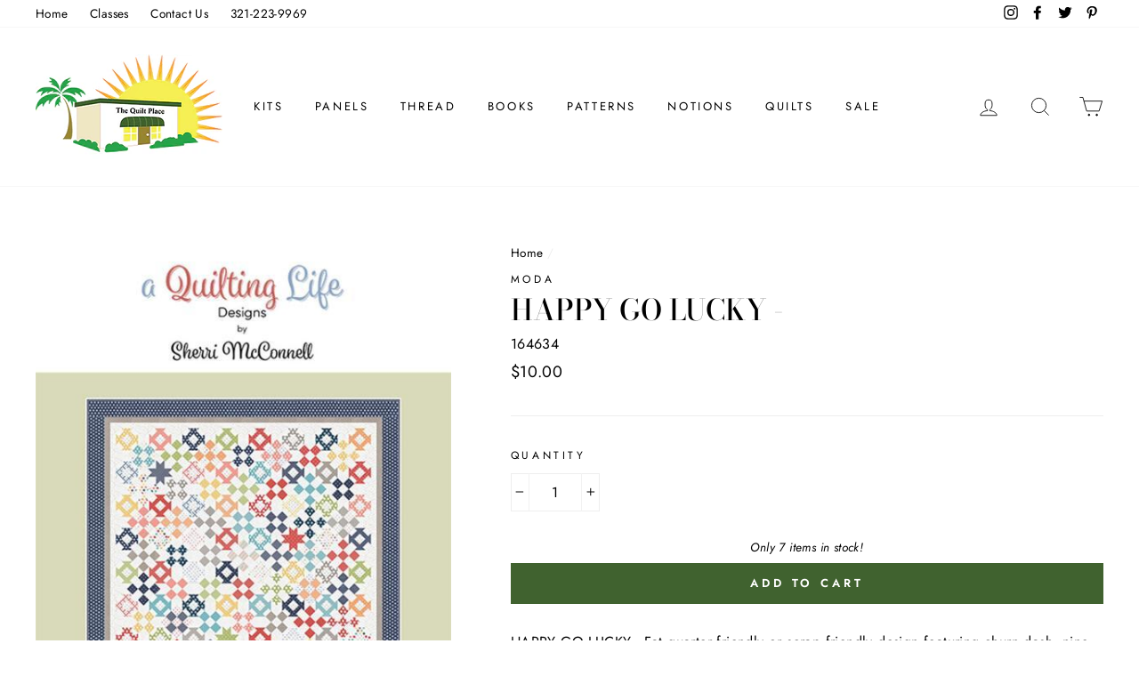

--- FILE ---
content_type: text/html; charset=utf-8
request_url: https://thequiltplace.com/products/happy-go-lucky
body_size: 28378
content:
<!-- Global site tag (gtag.js) - Google Analytics -->
<script async src="https://www.googletagmanager.com/gtag/js?id=UA-102300633-1"></script>
<script>
  window.dataLayer = window.dataLayer || [];
  function gtag(){dataLayer.push(arguments);}
  gtag('js', new Date());

  gtag('config', 'UA-102300633-1');
</script>
<!doctype html>
<html class="no-js" lang="en">
<head>

<!-- Google tag (gtag.js) -->
<script async src="https://www.googletagmanager.com/gtag/js?id=G-R2JBS01GH8"></script>
<script>
  window.dataLayer = window.dataLayer || [];
  function gtag(){dataLayer.push(arguments);}
  gtag('js', new Date());

  gtag('config', 'G-R2JBS01GH8');
</script>
  <meta charset="utf-8">
  <meta http-equiv="X-UA-Compatible" content="IE=edge,chrome=1">
  <meta name="viewport" content="width=device-width,initial-scale=1">
  <meta name="theme-color" content="#40622f">
  <link rel="canonical" href="https://thequiltplace.com/products/happy-go-lucky">
  <script type="text/javascript">
  window._mfq = window._mfq || [];
  (function() {
    var mf = document.createElement("script");
    mf.type = "text/javascript"; mf.defer = true;
    mf.src = "//cdn.mouseflow.com/projects/39a11c53-6f6c-40da-918f-7ca8020a0065.js";
    document.getElementsByTagName("head")[0].appendChild(mf);
  })();
</script><link rel="shortcut icon" href="//thequiltplace.com/cdn/shop/files/quilt-place-small_32x32.png?v=1613764506" type="image/png" />
  <title>HAPPY GO LUCKY -
&ndash; The Quilt Place
</title><meta name="description" content="HAPPY GO LUCKY - Fat quarter friendly or scrap friendly design featuring churn dash, nine-patch and sawtooth star blocks."><meta property="og:site_name" content="The Quilt Place">
  <meta property="og:url" content="https://thequiltplace.com/products/happy-go-lucky">
  <meta property="og:title" content="HAPPY GO LUCKY -">
  <meta property="og:type" content="product">
  <meta property="og:description" content="HAPPY GO LUCKY - Fat quarter friendly or scrap friendly design featuring churn dash, nine-patch and sawtooth star blocks."><meta property="og:image" content="http://thequiltplace.com/cdn/shop/products/HAPPY_GO_LUCKY_1200x1200.jpg?v=1673630019">
  <meta property="og:image:secure_url" content="https://thequiltplace.com/cdn/shop/products/HAPPY_GO_LUCKY_1200x1200.jpg?v=1673630019">
  <meta name="twitter:site" content="@Quiltplace?lang=en">
  <meta name="twitter:card" content="summary_large_image">
  <meta name="twitter:title" content="HAPPY GO LUCKY -">
  <meta name="twitter:description" content="HAPPY GO LUCKY - Fat quarter friendly or scrap friendly design featuring churn dash, nine-patch and sawtooth star blocks.">


  
  
  <style data-shopify>
  @font-face {
  font-family: "Bodoni Moda";
  font-weight: 500;
  font-style: normal;
  src: url("//thequiltplace.com/cdn/fonts/bodoni_moda/bodonimoda_n5.36d0da1db617c453fb46e8089790ab6dc72c2356.woff2") format("woff2"),
       url("//thequiltplace.com/cdn/fonts/bodoni_moda/bodonimoda_n5.40f612bab009769f87511096f185d9228ad3baa3.woff") format("woff");
}

  @font-face {
  font-family: Jost;
  font-weight: 400;
  font-style: normal;
  src: url("//thequiltplace.com/cdn/fonts/jost/jost_n4.d47a1b6347ce4a4c9f437608011273009d91f2b7.woff2") format("woff2"),
       url("//thequiltplace.com/cdn/fonts/jost/jost_n4.791c46290e672b3f85c3d1c651ef2efa3819eadd.woff") format("woff");
}


  @font-face {
  font-family: Jost;
  font-weight: 600;
  font-style: normal;
  src: url("//thequiltplace.com/cdn/fonts/jost/jost_n6.ec1178db7a7515114a2d84e3dd680832b7af8b99.woff2") format("woff2"),
       url("//thequiltplace.com/cdn/fonts/jost/jost_n6.b1178bb6bdd3979fef38e103a3816f6980aeaff9.woff") format("woff");
}

  @font-face {
  font-family: Jost;
  font-weight: 400;
  font-style: italic;
  src: url("//thequiltplace.com/cdn/fonts/jost/jost_i4.b690098389649750ada222b9763d55796c5283a5.woff2") format("woff2"),
       url("//thequiltplace.com/cdn/fonts/jost/jost_i4.fd766415a47e50b9e391ae7ec04e2ae25e7e28b0.woff") format("woff");
}

  @font-face {
  font-family: Jost;
  font-weight: 600;
  font-style: italic;
  src: url("//thequiltplace.com/cdn/fonts/jost/jost_i6.9af7e5f39e3a108c08f24047a4276332d9d7b85e.woff2") format("woff2"),
       url("//thequiltplace.com/cdn/fonts/jost/jost_i6.2bf310262638f998ed206777ce0b9a3b98b6fe92.woff") format("woff");
}

</style>

  <link href="//thequiltplace.com/cdn/shop/t/4/assets/theme.scss.css?v=76911893833268972001759331737" rel="stylesheet" type="text/css" media="all" />

  <style data-shopify>
    .collection-item__title {
      font-size: 14.4px;
    }

    @media screen and (min-width: 769px) {
      .collection-item__title {
        font-size: 18px;
      }
    }
  </style>

  <script>
    document.documentElement.className = document.documentElement.className.replace('no-js', 'js');

    window.theme = window.theme || {};
    theme.routes = {
      cart: "/cart",
      cartAdd: "/cart/add",
      cartChange: "/cart/change"
    };
    theme.strings = {
      addToCart: "Add to cart",
      soldOut: "Sold Out",
      unavailable: "Unavailable",
      stockLabel: "Only [count] items in stock!",
      willNotShipUntil: "Will not ship until [date]",
      willBeInStockAfter: "Will be in stock after [date]",
      waitingForStock: "Inventory on the way",
      savePrice: "Save [saved_amount]",
      cartEmpty: "Your cart is currently empty.",
      cartTermsConfirmation: "You must agree with the terms and conditions of sales to check out"
    };
    theme.settings = {
      dynamicVariantsEnable: true,
      dynamicVariantType: "button",
      cartType: "page",
      moneyFormat: "${{amount}}",
      saveType: "dollar",
      recentlyViewedEnabled: false,
      predictiveSearch: false,
      predictiveSearchType: "product",
      inventoryThreshold: 20,
      quickView: false,
      themeName: 'Impulse',
      themeVersion: "3.1.0"
    };
  </script>

  <script>window.performance && window.performance.mark && window.performance.mark('shopify.content_for_header.start');</script><meta name="facebook-domain-verification" content="tksfalyhb3afsx0uib5sozyzjnlh40">
<meta name="facebook-domain-verification" content="ha3v8oxrvmnpx3f1pu78vpef4j70z9">
<meta id="shopify-digital-wallet" name="shopify-digital-wallet" content="/54505111731/digital_wallets/dialog">
<meta name="shopify-checkout-api-token" content="707c08a4324f0535483c76fcde5f5899">
<meta id="in-context-paypal-metadata" data-shop-id="54505111731" data-venmo-supported="false" data-environment="production" data-locale="en_US" data-paypal-v4="true" data-currency="USD">
<link rel="alternate" type="application/json+oembed" href="https://thequiltplace.com/products/happy-go-lucky.oembed">
<script async="async" src="/checkouts/internal/preloads.js?locale=en-US"></script>
<link rel="preconnect" href="https://shop.app" crossorigin="anonymous">
<script async="async" src="https://shop.app/checkouts/internal/preloads.js?locale=en-US&shop_id=54505111731" crossorigin="anonymous"></script>
<script id="apple-pay-shop-capabilities" type="application/json">{"shopId":54505111731,"countryCode":"US","currencyCode":"USD","merchantCapabilities":["supports3DS"],"merchantId":"gid:\/\/shopify\/Shop\/54505111731","merchantName":"The Quilt Place","requiredBillingContactFields":["postalAddress","email","phone"],"requiredShippingContactFields":["postalAddress","email","phone"],"shippingType":"shipping","supportedNetworks":["visa","masterCard","amex","discover","elo","jcb"],"total":{"type":"pending","label":"The Quilt Place","amount":"1.00"},"shopifyPaymentsEnabled":true,"supportsSubscriptions":true}</script>
<script id="shopify-features" type="application/json">{"accessToken":"707c08a4324f0535483c76fcde5f5899","betas":["rich-media-storefront-analytics"],"domain":"thequiltplace.com","predictiveSearch":true,"shopId":54505111731,"locale":"en"}</script>
<script>var Shopify = Shopify || {};
Shopify.shop = "the-quilt-place.myshopify.com";
Shopify.locale = "en";
Shopify.currency = {"active":"USD","rate":"1.0"};
Shopify.country = "US";
Shopify.theme = {"name":"Impulse - Live","id":122286604467,"schema_name":"Impulse","schema_version":"3.1.0","theme_store_id":null,"role":"main"};
Shopify.theme.handle = "null";
Shopify.theme.style = {"id":null,"handle":null};
Shopify.cdnHost = "thequiltplace.com/cdn";
Shopify.routes = Shopify.routes || {};
Shopify.routes.root = "/";</script>
<script type="module">!function(o){(o.Shopify=o.Shopify||{}).modules=!0}(window);</script>
<script>!function(o){function n(){var o=[];function n(){o.push(Array.prototype.slice.apply(arguments))}return n.q=o,n}var t=o.Shopify=o.Shopify||{};t.loadFeatures=n(),t.autoloadFeatures=n()}(window);</script>
<script>
  window.ShopifyPay = window.ShopifyPay || {};
  window.ShopifyPay.apiHost = "shop.app\/pay";
  window.ShopifyPay.redirectState = null;
</script>
<script id="shop-js-analytics" type="application/json">{"pageType":"product"}</script>
<script defer="defer" async type="module" src="//thequiltplace.com/cdn/shopifycloud/shop-js/modules/v2/client.init-shop-cart-sync_BN7fPSNr.en.esm.js"></script>
<script defer="defer" async type="module" src="//thequiltplace.com/cdn/shopifycloud/shop-js/modules/v2/chunk.common_Cbph3Kss.esm.js"></script>
<script defer="defer" async type="module" src="//thequiltplace.com/cdn/shopifycloud/shop-js/modules/v2/chunk.modal_DKumMAJ1.esm.js"></script>
<script type="module">
  await import("//thequiltplace.com/cdn/shopifycloud/shop-js/modules/v2/client.init-shop-cart-sync_BN7fPSNr.en.esm.js");
await import("//thequiltplace.com/cdn/shopifycloud/shop-js/modules/v2/chunk.common_Cbph3Kss.esm.js");
await import("//thequiltplace.com/cdn/shopifycloud/shop-js/modules/v2/chunk.modal_DKumMAJ1.esm.js");

  window.Shopify.SignInWithShop?.initShopCartSync?.({"fedCMEnabled":true,"windoidEnabled":true});

</script>
<script>
  window.Shopify = window.Shopify || {};
  if (!window.Shopify.featureAssets) window.Shopify.featureAssets = {};
  window.Shopify.featureAssets['shop-js'] = {"shop-cart-sync":["modules/v2/client.shop-cart-sync_CJVUk8Jm.en.esm.js","modules/v2/chunk.common_Cbph3Kss.esm.js","modules/v2/chunk.modal_DKumMAJ1.esm.js"],"init-fed-cm":["modules/v2/client.init-fed-cm_7Fvt41F4.en.esm.js","modules/v2/chunk.common_Cbph3Kss.esm.js","modules/v2/chunk.modal_DKumMAJ1.esm.js"],"init-shop-email-lookup-coordinator":["modules/v2/client.init-shop-email-lookup-coordinator_Cc088_bR.en.esm.js","modules/v2/chunk.common_Cbph3Kss.esm.js","modules/v2/chunk.modal_DKumMAJ1.esm.js"],"init-windoid":["modules/v2/client.init-windoid_hPopwJRj.en.esm.js","modules/v2/chunk.common_Cbph3Kss.esm.js","modules/v2/chunk.modal_DKumMAJ1.esm.js"],"shop-button":["modules/v2/client.shop-button_B0jaPSNF.en.esm.js","modules/v2/chunk.common_Cbph3Kss.esm.js","modules/v2/chunk.modal_DKumMAJ1.esm.js"],"shop-cash-offers":["modules/v2/client.shop-cash-offers_DPIskqss.en.esm.js","modules/v2/chunk.common_Cbph3Kss.esm.js","modules/v2/chunk.modal_DKumMAJ1.esm.js"],"shop-toast-manager":["modules/v2/client.shop-toast-manager_CK7RT69O.en.esm.js","modules/v2/chunk.common_Cbph3Kss.esm.js","modules/v2/chunk.modal_DKumMAJ1.esm.js"],"init-shop-cart-sync":["modules/v2/client.init-shop-cart-sync_BN7fPSNr.en.esm.js","modules/v2/chunk.common_Cbph3Kss.esm.js","modules/v2/chunk.modal_DKumMAJ1.esm.js"],"init-customer-accounts-sign-up":["modules/v2/client.init-customer-accounts-sign-up_CfPf4CXf.en.esm.js","modules/v2/client.shop-login-button_DeIztwXF.en.esm.js","modules/v2/chunk.common_Cbph3Kss.esm.js","modules/v2/chunk.modal_DKumMAJ1.esm.js"],"pay-button":["modules/v2/client.pay-button_CgIwFSYN.en.esm.js","modules/v2/chunk.common_Cbph3Kss.esm.js","modules/v2/chunk.modal_DKumMAJ1.esm.js"],"init-customer-accounts":["modules/v2/client.init-customer-accounts_DQ3x16JI.en.esm.js","modules/v2/client.shop-login-button_DeIztwXF.en.esm.js","modules/v2/chunk.common_Cbph3Kss.esm.js","modules/v2/chunk.modal_DKumMAJ1.esm.js"],"avatar":["modules/v2/client.avatar_BTnouDA3.en.esm.js"],"init-shop-for-new-customer-accounts":["modules/v2/client.init-shop-for-new-customer-accounts_CsZy_esa.en.esm.js","modules/v2/client.shop-login-button_DeIztwXF.en.esm.js","modules/v2/chunk.common_Cbph3Kss.esm.js","modules/v2/chunk.modal_DKumMAJ1.esm.js"],"shop-follow-button":["modules/v2/client.shop-follow-button_BRMJjgGd.en.esm.js","modules/v2/chunk.common_Cbph3Kss.esm.js","modules/v2/chunk.modal_DKumMAJ1.esm.js"],"checkout-modal":["modules/v2/client.checkout-modal_B9Drz_yf.en.esm.js","modules/v2/chunk.common_Cbph3Kss.esm.js","modules/v2/chunk.modal_DKumMAJ1.esm.js"],"shop-login-button":["modules/v2/client.shop-login-button_DeIztwXF.en.esm.js","modules/v2/chunk.common_Cbph3Kss.esm.js","modules/v2/chunk.modal_DKumMAJ1.esm.js"],"lead-capture":["modules/v2/client.lead-capture_DXYzFM3R.en.esm.js","modules/v2/chunk.common_Cbph3Kss.esm.js","modules/v2/chunk.modal_DKumMAJ1.esm.js"],"shop-login":["modules/v2/client.shop-login_CA5pJqmO.en.esm.js","modules/v2/chunk.common_Cbph3Kss.esm.js","modules/v2/chunk.modal_DKumMAJ1.esm.js"],"payment-terms":["modules/v2/client.payment-terms_BxzfvcZJ.en.esm.js","modules/v2/chunk.common_Cbph3Kss.esm.js","modules/v2/chunk.modal_DKumMAJ1.esm.js"]};
</script>
<script>(function() {
  var isLoaded = false;
  function asyncLoad() {
    if (isLoaded) return;
    isLoaded = true;
    var urls = ["https:\/\/cloudsearch-1f874.kxcdn.com\/shopify.js?srp=\/a\/search\u0026widgetDisabled=1\u0026shop=the-quilt-place.myshopify.com"];
    for (var i = 0; i < urls.length; i++) {
      var s = document.createElement('script');
      s.type = 'text/javascript';
      s.async = true;
      s.src = urls[i];
      var x = document.getElementsByTagName('script')[0];
      x.parentNode.insertBefore(s, x);
    }
  };
  if(window.attachEvent) {
    window.attachEvent('onload', asyncLoad);
  } else {
    window.addEventListener('load', asyncLoad, false);
  }
})();</script>
<script id="__st">var __st={"a":54505111731,"offset":-18000,"reqid":"6a192585-e18b-439b-a041-965a4c3f9b55-1769741429","pageurl":"thequiltplace.com\/products\/happy-go-lucky","u":"061a8fa8317c","p":"product","rtyp":"product","rid":7983179366621};</script>
<script>window.ShopifyPaypalV4VisibilityTracking = true;</script>
<script id="captcha-bootstrap">!function(){'use strict';const t='contact',e='account',n='new_comment',o=[[t,t],['blogs',n],['comments',n],[t,'customer']],c=[[e,'customer_login'],[e,'guest_login'],[e,'recover_customer_password'],[e,'create_customer']],r=t=>t.map((([t,e])=>`form[action*='/${t}']:not([data-nocaptcha='true']) input[name='form_type'][value='${e}']`)).join(','),a=t=>()=>t?[...document.querySelectorAll(t)].map((t=>t.form)):[];function s(){const t=[...o],e=r(t);return a(e)}const i='password',u='form_key',d=['recaptcha-v3-token','g-recaptcha-response','h-captcha-response',i],f=()=>{try{return window.sessionStorage}catch{return}},m='__shopify_v',_=t=>t.elements[u];function p(t,e,n=!1){try{const o=window.sessionStorage,c=JSON.parse(o.getItem(e)),{data:r}=function(t){const{data:e,action:n}=t;return t[m]||n?{data:e,action:n}:{data:t,action:n}}(c);for(const[e,n]of Object.entries(r))t.elements[e]&&(t.elements[e].value=n);n&&o.removeItem(e)}catch(o){console.error('form repopulation failed',{error:o})}}const l='form_type',E='cptcha';function T(t){t.dataset[E]=!0}const w=window,h=w.document,L='Shopify',v='ce_forms',y='captcha';let A=!1;((t,e)=>{const n=(g='f06e6c50-85a8-45c8-87d0-21a2b65856fe',I='https://cdn.shopify.com/shopifycloud/storefront-forms-hcaptcha/ce_storefront_forms_captcha_hcaptcha.v1.5.2.iife.js',D={infoText:'Protected by hCaptcha',privacyText:'Privacy',termsText:'Terms'},(t,e,n)=>{const o=w[L][v],c=o.bindForm;if(c)return c(t,g,e,D).then(n);var r;o.q.push([[t,g,e,D],n]),r=I,A||(h.body.append(Object.assign(h.createElement('script'),{id:'captcha-provider',async:!0,src:r})),A=!0)});var g,I,D;w[L]=w[L]||{},w[L][v]=w[L][v]||{},w[L][v].q=[],w[L][y]=w[L][y]||{},w[L][y].protect=function(t,e){n(t,void 0,e),T(t)},Object.freeze(w[L][y]),function(t,e,n,w,h,L){const[v,y,A,g]=function(t,e,n){const i=e?o:[],u=t?c:[],d=[...i,...u],f=r(d),m=r(i),_=r(d.filter((([t,e])=>n.includes(e))));return[a(f),a(m),a(_),s()]}(w,h,L),I=t=>{const e=t.target;return e instanceof HTMLFormElement?e:e&&e.form},D=t=>v().includes(t);t.addEventListener('submit',(t=>{const e=I(t);if(!e)return;const n=D(e)&&!e.dataset.hcaptchaBound&&!e.dataset.recaptchaBound,o=_(e),c=g().includes(e)&&(!o||!o.value);(n||c)&&t.preventDefault(),c&&!n&&(function(t){try{if(!f())return;!function(t){const e=f();if(!e)return;const n=_(t);if(!n)return;const o=n.value;o&&e.removeItem(o)}(t);const e=Array.from(Array(32),(()=>Math.random().toString(36)[2])).join('');!function(t,e){_(t)||t.append(Object.assign(document.createElement('input'),{type:'hidden',name:u})),t.elements[u].value=e}(t,e),function(t,e){const n=f();if(!n)return;const o=[...t.querySelectorAll(`input[type='${i}']`)].map((({name:t})=>t)),c=[...d,...o],r={};for(const[a,s]of new FormData(t).entries())c.includes(a)||(r[a]=s);n.setItem(e,JSON.stringify({[m]:1,action:t.action,data:r}))}(t,e)}catch(e){console.error('failed to persist form',e)}}(e),e.submit())}));const S=(t,e)=>{t&&!t.dataset[E]&&(n(t,e.some((e=>e===t))),T(t))};for(const o of['focusin','change'])t.addEventListener(o,(t=>{const e=I(t);D(e)&&S(e,y())}));const B=e.get('form_key'),M=e.get(l),P=B&&M;t.addEventListener('DOMContentLoaded',(()=>{const t=y();if(P)for(const e of t)e.elements[l].value===M&&p(e,B);[...new Set([...A(),...v().filter((t=>'true'===t.dataset.shopifyCaptcha))])].forEach((e=>S(e,t)))}))}(h,new URLSearchParams(w.location.search),n,t,e,['guest_login'])})(!0,!0)}();</script>
<script integrity="sha256-4kQ18oKyAcykRKYeNunJcIwy7WH5gtpwJnB7kiuLZ1E=" data-source-attribution="shopify.loadfeatures" defer="defer" src="//thequiltplace.com/cdn/shopifycloud/storefront/assets/storefront/load_feature-a0a9edcb.js" crossorigin="anonymous"></script>
<script crossorigin="anonymous" defer="defer" src="//thequiltplace.com/cdn/shopifycloud/storefront/assets/shopify_pay/storefront-65b4c6d7.js?v=20250812"></script>
<script data-source-attribution="shopify.dynamic_checkout.dynamic.init">var Shopify=Shopify||{};Shopify.PaymentButton=Shopify.PaymentButton||{isStorefrontPortableWallets:!0,init:function(){window.Shopify.PaymentButton.init=function(){};var t=document.createElement("script");t.src="https://thequiltplace.com/cdn/shopifycloud/portable-wallets/latest/portable-wallets.en.js",t.type="module",document.head.appendChild(t)}};
</script>
<script data-source-attribution="shopify.dynamic_checkout.buyer_consent">
  function portableWalletsHideBuyerConsent(e){var t=document.getElementById("shopify-buyer-consent"),n=document.getElementById("shopify-subscription-policy-button");t&&n&&(t.classList.add("hidden"),t.setAttribute("aria-hidden","true"),n.removeEventListener("click",e))}function portableWalletsShowBuyerConsent(e){var t=document.getElementById("shopify-buyer-consent"),n=document.getElementById("shopify-subscription-policy-button");t&&n&&(t.classList.remove("hidden"),t.removeAttribute("aria-hidden"),n.addEventListener("click",e))}window.Shopify?.PaymentButton&&(window.Shopify.PaymentButton.hideBuyerConsent=portableWalletsHideBuyerConsent,window.Shopify.PaymentButton.showBuyerConsent=portableWalletsShowBuyerConsent);
</script>
<script data-source-attribution="shopify.dynamic_checkout.cart.bootstrap">document.addEventListener("DOMContentLoaded",(function(){function t(){return document.querySelector("shopify-accelerated-checkout-cart, shopify-accelerated-checkout")}if(t())Shopify.PaymentButton.init();else{new MutationObserver((function(e,n){t()&&(Shopify.PaymentButton.init(),n.disconnect())})).observe(document.body,{childList:!0,subtree:!0})}}));
</script>
<link id="shopify-accelerated-checkout-styles" rel="stylesheet" media="screen" href="https://thequiltplace.com/cdn/shopifycloud/portable-wallets/latest/accelerated-checkout-backwards-compat.css" crossorigin="anonymous">
<style id="shopify-accelerated-checkout-cart">
        #shopify-buyer-consent {
  margin-top: 1em;
  display: inline-block;
  width: 100%;
}

#shopify-buyer-consent.hidden {
  display: none;
}

#shopify-subscription-policy-button {
  background: none;
  border: none;
  padding: 0;
  text-decoration: underline;
  font-size: inherit;
  cursor: pointer;
}

#shopify-subscription-policy-button::before {
  box-shadow: none;
}

      </style>

<script>window.performance && window.performance.mark && window.performance.mark('shopify.content_for_header.end');</script>

  <script src="//thequiltplace.com/cdn/shop/t/4/assets/vendor-scripts-v6.js" defer="defer"></script>

  
    <link rel="preload" as="style" href="//thequiltplace.com/cdn/shop/t/4/assets/currency-flags.css?v=177154473537266533841618880154" onload="this.onload=null;this.rel='stylesheet'">
    <noscript><link rel="stylesheet" href="//thequiltplace.com/cdn/shop/t/4/assets/currency-flags.css?v=177154473537266533841618880154"></noscript>
  

  <script src="//thequiltplace.com/cdn/shop/t/4/assets/theme.js?v=148134272768959822631618880181" defer="defer"></script><meta name="google-site-verification" content="Mw9TlA6iXh11kjtmT_eWtZgpdiyygZFaw7UDwmManzE" />
<script>
  if (!yext) {
    window.yCookieOptInQ = window.yCookieOptInQ || [];
    window.yPixelOptInQ = window.yPixelOptInQ || [];
    var yext = {       'cookie': { 'optIn': function() { window.yCookieOptInQ.push(arguments); } },       'pixel': { 'optIn': function() { window.yPixelOptInQ.push(arguments); } }     };
  }
  yext.pixel.optIn(true);
  yext.cookie.optIn(true);
</script>

<script async src="https://knowledgetags.yextpages.net/embed?key=TRClk0LrMx9dnhL2aiNB3i6sXEF9na-xu61g_MmmJsy0-qtVNnRTQ6WAqwvxK9Nz&account_id=737922&entity_id=4178&locale=en&v=20210504" type="text/javascript"></script>  
<script type="text/javascript">
    (function(c,l,a,r,i,t,y){
        c[a]=c[a]||function(){(c[a].q=c[a].q||[]).push(arguments)};
        t=l.createElement(r);t.async=1;t.src="https://www.clarity.ms/tag/"+i;
        y=l.getElementsByTagName(r)[0];y.parentNode.insertBefore(t,y);
    })(window, document, "clarity", "script", "f9nwzvvzgs");
</script> 
<link href="https://monorail-edge.shopifysvc.com" rel="dns-prefetch">
<script>(function(){if ("sendBeacon" in navigator && "performance" in window) {try {var session_token_from_headers = performance.getEntriesByType('navigation')[0].serverTiming.find(x => x.name == '_s').description;} catch {var session_token_from_headers = undefined;}var session_cookie_matches = document.cookie.match(/_shopify_s=([^;]*)/);var session_token_from_cookie = session_cookie_matches && session_cookie_matches.length === 2 ? session_cookie_matches[1] : "";var session_token = session_token_from_headers || session_token_from_cookie || "";function handle_abandonment_event(e) {var entries = performance.getEntries().filter(function(entry) {return /monorail-edge.shopifysvc.com/.test(entry.name);});if (!window.abandonment_tracked && entries.length === 0) {window.abandonment_tracked = true;var currentMs = Date.now();var navigation_start = performance.timing.navigationStart;var payload = {shop_id: 54505111731,url: window.location.href,navigation_start,duration: currentMs - navigation_start,session_token,page_type: "product"};window.navigator.sendBeacon("https://monorail-edge.shopifysvc.com/v1/produce", JSON.stringify({schema_id: "online_store_buyer_site_abandonment/1.1",payload: payload,metadata: {event_created_at_ms: currentMs,event_sent_at_ms: currentMs}}));}}window.addEventListener('pagehide', handle_abandonment_event);}}());</script>
<script id="web-pixels-manager-setup">(function e(e,d,r,n,o){if(void 0===o&&(o={}),!Boolean(null===(a=null===(i=window.Shopify)||void 0===i?void 0:i.analytics)||void 0===a?void 0:a.replayQueue)){var i,a;window.Shopify=window.Shopify||{};var t=window.Shopify;t.analytics=t.analytics||{};var s=t.analytics;s.replayQueue=[],s.publish=function(e,d,r){return s.replayQueue.push([e,d,r]),!0};try{self.performance.mark("wpm:start")}catch(e){}var l=function(){var e={modern:/Edge?\/(1{2}[4-9]|1[2-9]\d|[2-9]\d{2}|\d{4,})\.\d+(\.\d+|)|Firefox\/(1{2}[4-9]|1[2-9]\d|[2-9]\d{2}|\d{4,})\.\d+(\.\d+|)|Chrom(ium|e)\/(9{2}|\d{3,})\.\d+(\.\d+|)|(Maci|X1{2}).+ Version\/(15\.\d+|(1[6-9]|[2-9]\d|\d{3,})\.\d+)([,.]\d+|)( \(\w+\)|)( Mobile\/\w+|) Safari\/|Chrome.+OPR\/(9{2}|\d{3,})\.\d+\.\d+|(CPU[ +]OS|iPhone[ +]OS|CPU[ +]iPhone|CPU IPhone OS|CPU iPad OS)[ +]+(15[._]\d+|(1[6-9]|[2-9]\d|\d{3,})[._]\d+)([._]\d+|)|Android:?[ /-](13[3-9]|1[4-9]\d|[2-9]\d{2}|\d{4,})(\.\d+|)(\.\d+|)|Android.+Firefox\/(13[5-9]|1[4-9]\d|[2-9]\d{2}|\d{4,})\.\d+(\.\d+|)|Android.+Chrom(ium|e)\/(13[3-9]|1[4-9]\d|[2-9]\d{2}|\d{4,})\.\d+(\.\d+|)|SamsungBrowser\/([2-9]\d|\d{3,})\.\d+/,legacy:/Edge?\/(1[6-9]|[2-9]\d|\d{3,})\.\d+(\.\d+|)|Firefox\/(5[4-9]|[6-9]\d|\d{3,})\.\d+(\.\d+|)|Chrom(ium|e)\/(5[1-9]|[6-9]\d|\d{3,})\.\d+(\.\d+|)([\d.]+$|.*Safari\/(?![\d.]+ Edge\/[\d.]+$))|(Maci|X1{2}).+ Version\/(10\.\d+|(1[1-9]|[2-9]\d|\d{3,})\.\d+)([,.]\d+|)( \(\w+\)|)( Mobile\/\w+|) Safari\/|Chrome.+OPR\/(3[89]|[4-9]\d|\d{3,})\.\d+\.\d+|(CPU[ +]OS|iPhone[ +]OS|CPU[ +]iPhone|CPU IPhone OS|CPU iPad OS)[ +]+(10[._]\d+|(1[1-9]|[2-9]\d|\d{3,})[._]\d+)([._]\d+|)|Android:?[ /-](13[3-9]|1[4-9]\d|[2-9]\d{2}|\d{4,})(\.\d+|)(\.\d+|)|Mobile Safari.+OPR\/([89]\d|\d{3,})\.\d+\.\d+|Android.+Firefox\/(13[5-9]|1[4-9]\d|[2-9]\d{2}|\d{4,})\.\d+(\.\d+|)|Android.+Chrom(ium|e)\/(13[3-9]|1[4-9]\d|[2-9]\d{2}|\d{4,})\.\d+(\.\d+|)|Android.+(UC? ?Browser|UCWEB|U3)[ /]?(15\.([5-9]|\d{2,})|(1[6-9]|[2-9]\d|\d{3,})\.\d+)\.\d+|SamsungBrowser\/(5\.\d+|([6-9]|\d{2,})\.\d+)|Android.+MQ{2}Browser\/(14(\.(9|\d{2,})|)|(1[5-9]|[2-9]\d|\d{3,})(\.\d+|))(\.\d+|)|K[Aa][Ii]OS\/(3\.\d+|([4-9]|\d{2,})\.\d+)(\.\d+|)/},d=e.modern,r=e.legacy,n=navigator.userAgent;return n.match(d)?"modern":n.match(r)?"legacy":"unknown"}(),u="modern"===l?"modern":"legacy",c=(null!=n?n:{modern:"",legacy:""})[u],f=function(e){return[e.baseUrl,"/wpm","/b",e.hashVersion,"modern"===e.buildTarget?"m":"l",".js"].join("")}({baseUrl:d,hashVersion:r,buildTarget:u}),m=function(e){var d=e.version,r=e.bundleTarget,n=e.surface,o=e.pageUrl,i=e.monorailEndpoint;return{emit:function(e){var a=e.status,t=e.errorMsg,s=(new Date).getTime(),l=JSON.stringify({metadata:{event_sent_at_ms:s},events:[{schema_id:"web_pixels_manager_load/3.1",payload:{version:d,bundle_target:r,page_url:o,status:a,surface:n,error_msg:t},metadata:{event_created_at_ms:s}}]});if(!i)return console&&console.warn&&console.warn("[Web Pixels Manager] No Monorail endpoint provided, skipping logging."),!1;try{return self.navigator.sendBeacon.bind(self.navigator)(i,l)}catch(e){}var u=new XMLHttpRequest;try{return u.open("POST",i,!0),u.setRequestHeader("Content-Type","text/plain"),u.send(l),!0}catch(e){return console&&console.warn&&console.warn("[Web Pixels Manager] Got an unhandled error while logging to Monorail."),!1}}}}({version:r,bundleTarget:l,surface:e.surface,pageUrl:self.location.href,monorailEndpoint:e.monorailEndpoint});try{o.browserTarget=l,function(e){var d=e.src,r=e.async,n=void 0===r||r,o=e.onload,i=e.onerror,a=e.sri,t=e.scriptDataAttributes,s=void 0===t?{}:t,l=document.createElement("script"),u=document.querySelector("head"),c=document.querySelector("body");if(l.async=n,l.src=d,a&&(l.integrity=a,l.crossOrigin="anonymous"),s)for(var f in s)if(Object.prototype.hasOwnProperty.call(s,f))try{l.dataset[f]=s[f]}catch(e){}if(o&&l.addEventListener("load",o),i&&l.addEventListener("error",i),u)u.appendChild(l);else{if(!c)throw new Error("Did not find a head or body element to append the script");c.appendChild(l)}}({src:f,async:!0,onload:function(){if(!function(){var e,d;return Boolean(null===(d=null===(e=window.Shopify)||void 0===e?void 0:e.analytics)||void 0===d?void 0:d.initialized)}()){var d=window.webPixelsManager.init(e)||void 0;if(d){var r=window.Shopify.analytics;r.replayQueue.forEach((function(e){var r=e[0],n=e[1],o=e[2];d.publishCustomEvent(r,n,o)})),r.replayQueue=[],r.publish=d.publishCustomEvent,r.visitor=d.visitor,r.initialized=!0}}},onerror:function(){return m.emit({status:"failed",errorMsg:"".concat(f," has failed to load")})},sri:function(e){var d=/^sha384-[A-Za-z0-9+/=]+$/;return"string"==typeof e&&d.test(e)}(c)?c:"",scriptDataAttributes:o}),m.emit({status:"loading"})}catch(e){m.emit({status:"failed",errorMsg:(null==e?void 0:e.message)||"Unknown error"})}}})({shopId: 54505111731,storefrontBaseUrl: "https://thequiltplace.com",extensionsBaseUrl: "https://extensions.shopifycdn.com/cdn/shopifycloud/web-pixels-manager",monorailEndpoint: "https://monorail-edge.shopifysvc.com/unstable/produce_batch",surface: "storefront-renderer",enabledBetaFlags: ["2dca8a86"],webPixelsConfigList: [{"id":"118620381","configuration":"{\"pixel_id\":\"487866299421465\",\"pixel_type\":\"facebook_pixel\",\"metaapp_system_user_token\":\"-\"}","eventPayloadVersion":"v1","runtimeContext":"OPEN","scriptVersion":"ca16bc87fe92b6042fbaa3acc2fbdaa6","type":"APP","apiClientId":2329312,"privacyPurposes":["ANALYTICS","MARKETING","SALE_OF_DATA"],"dataSharingAdjustments":{"protectedCustomerApprovalScopes":["read_customer_address","read_customer_email","read_customer_name","read_customer_personal_data","read_customer_phone"]}},{"id":"59539677","configuration":"{\"tagID\":\"2612968854206\"}","eventPayloadVersion":"v1","runtimeContext":"STRICT","scriptVersion":"18031546ee651571ed29edbe71a3550b","type":"APP","apiClientId":3009811,"privacyPurposes":["ANALYTICS","MARKETING","SALE_OF_DATA"],"dataSharingAdjustments":{"protectedCustomerApprovalScopes":["read_customer_address","read_customer_email","read_customer_name","read_customer_personal_data","read_customer_phone"]}},{"id":"shopify-app-pixel","configuration":"{}","eventPayloadVersion":"v1","runtimeContext":"STRICT","scriptVersion":"0450","apiClientId":"shopify-pixel","type":"APP","privacyPurposes":["ANALYTICS","MARKETING"]},{"id":"shopify-custom-pixel","eventPayloadVersion":"v1","runtimeContext":"LAX","scriptVersion":"0450","apiClientId":"shopify-pixel","type":"CUSTOM","privacyPurposes":["ANALYTICS","MARKETING"]}],isMerchantRequest: false,initData: {"shop":{"name":"The Quilt Place","paymentSettings":{"currencyCode":"USD"},"myshopifyDomain":"the-quilt-place.myshopify.com","countryCode":"US","storefrontUrl":"https:\/\/thequiltplace.com"},"customer":null,"cart":null,"checkout":null,"productVariants":[{"price":{"amount":10.0,"currencyCode":"USD"},"product":{"title":"HAPPY GO LUCKY -","vendor":"MODA","id":"7983179366621","untranslatedTitle":"HAPPY GO LUCKY -","url":"\/products\/happy-go-lucky","type":"PATTERNS"},"id":"43644833431773","image":{"src":"\/\/thequiltplace.com\/cdn\/shop\/products\/HAPPY_GO_LUCKY.jpg?v=1673630019"},"sku":"164634","title":"Default Title","untranslatedTitle":"Default Title"}],"purchasingCompany":null},},"https://thequiltplace.com/cdn","1d2a099fw23dfb22ep557258f5m7a2edbae",{"modern":"","legacy":""},{"shopId":"54505111731","storefrontBaseUrl":"https:\/\/thequiltplace.com","extensionBaseUrl":"https:\/\/extensions.shopifycdn.com\/cdn\/shopifycloud\/web-pixels-manager","surface":"storefront-renderer","enabledBetaFlags":"[\"2dca8a86\"]","isMerchantRequest":"false","hashVersion":"1d2a099fw23dfb22ep557258f5m7a2edbae","publish":"custom","events":"[[\"page_viewed\",{}],[\"product_viewed\",{\"productVariant\":{\"price\":{\"amount\":10.0,\"currencyCode\":\"USD\"},\"product\":{\"title\":\"HAPPY GO LUCKY -\",\"vendor\":\"MODA\",\"id\":\"7983179366621\",\"untranslatedTitle\":\"HAPPY GO LUCKY -\",\"url\":\"\/products\/happy-go-lucky\",\"type\":\"PATTERNS\"},\"id\":\"43644833431773\",\"image\":{\"src\":\"\/\/thequiltplace.com\/cdn\/shop\/products\/HAPPY_GO_LUCKY.jpg?v=1673630019\"},\"sku\":\"164634\",\"title\":\"Default Title\",\"untranslatedTitle\":\"Default Title\"}}]]"});</script><script>
  window.ShopifyAnalytics = window.ShopifyAnalytics || {};
  window.ShopifyAnalytics.meta = window.ShopifyAnalytics.meta || {};
  window.ShopifyAnalytics.meta.currency = 'USD';
  var meta = {"product":{"id":7983179366621,"gid":"gid:\/\/shopify\/Product\/7983179366621","vendor":"MODA","type":"PATTERNS","handle":"happy-go-lucky","variants":[{"id":43644833431773,"price":1000,"name":"HAPPY GO LUCKY -","public_title":null,"sku":"164634"}],"remote":false},"page":{"pageType":"product","resourceType":"product","resourceId":7983179366621,"requestId":"6a192585-e18b-439b-a041-965a4c3f9b55-1769741429"}};
  for (var attr in meta) {
    window.ShopifyAnalytics.meta[attr] = meta[attr];
  }
</script>
<script class="analytics">
  (function () {
    var customDocumentWrite = function(content) {
      var jquery = null;

      if (window.jQuery) {
        jquery = window.jQuery;
      } else if (window.Checkout && window.Checkout.$) {
        jquery = window.Checkout.$;
      }

      if (jquery) {
        jquery('body').append(content);
      }
    };

    var hasLoggedConversion = function(token) {
      if (token) {
        return document.cookie.indexOf('loggedConversion=' + token) !== -1;
      }
      return false;
    }

    var setCookieIfConversion = function(token) {
      if (token) {
        var twoMonthsFromNow = new Date(Date.now());
        twoMonthsFromNow.setMonth(twoMonthsFromNow.getMonth() + 2);

        document.cookie = 'loggedConversion=' + token + '; expires=' + twoMonthsFromNow;
      }
    }

    var trekkie = window.ShopifyAnalytics.lib = window.trekkie = window.trekkie || [];
    if (trekkie.integrations) {
      return;
    }
    trekkie.methods = [
      'identify',
      'page',
      'ready',
      'track',
      'trackForm',
      'trackLink'
    ];
    trekkie.factory = function(method) {
      return function() {
        var args = Array.prototype.slice.call(arguments);
        args.unshift(method);
        trekkie.push(args);
        return trekkie;
      };
    };
    for (var i = 0; i < trekkie.methods.length; i++) {
      var key = trekkie.methods[i];
      trekkie[key] = trekkie.factory(key);
    }
    trekkie.load = function(config) {
      trekkie.config = config || {};
      trekkie.config.initialDocumentCookie = document.cookie;
      var first = document.getElementsByTagName('script')[0];
      var script = document.createElement('script');
      script.type = 'text/javascript';
      script.onerror = function(e) {
        var scriptFallback = document.createElement('script');
        scriptFallback.type = 'text/javascript';
        scriptFallback.onerror = function(error) {
                var Monorail = {
      produce: function produce(monorailDomain, schemaId, payload) {
        var currentMs = new Date().getTime();
        var event = {
          schema_id: schemaId,
          payload: payload,
          metadata: {
            event_created_at_ms: currentMs,
            event_sent_at_ms: currentMs
          }
        };
        return Monorail.sendRequest("https://" + monorailDomain + "/v1/produce", JSON.stringify(event));
      },
      sendRequest: function sendRequest(endpointUrl, payload) {
        // Try the sendBeacon API
        if (window && window.navigator && typeof window.navigator.sendBeacon === 'function' && typeof window.Blob === 'function' && !Monorail.isIos12()) {
          var blobData = new window.Blob([payload], {
            type: 'text/plain'
          });

          if (window.navigator.sendBeacon(endpointUrl, blobData)) {
            return true;
          } // sendBeacon was not successful

        } // XHR beacon

        var xhr = new XMLHttpRequest();

        try {
          xhr.open('POST', endpointUrl);
          xhr.setRequestHeader('Content-Type', 'text/plain');
          xhr.send(payload);
        } catch (e) {
          console.log(e);
        }

        return false;
      },
      isIos12: function isIos12() {
        return window.navigator.userAgent.lastIndexOf('iPhone; CPU iPhone OS 12_') !== -1 || window.navigator.userAgent.lastIndexOf('iPad; CPU OS 12_') !== -1;
      }
    };
    Monorail.produce('monorail-edge.shopifysvc.com',
      'trekkie_storefront_load_errors/1.1',
      {shop_id: 54505111731,
      theme_id: 122286604467,
      app_name: "storefront",
      context_url: window.location.href,
      source_url: "//thequiltplace.com/cdn/s/trekkie.storefront.c59ea00e0474b293ae6629561379568a2d7c4bba.min.js"});

        };
        scriptFallback.async = true;
        scriptFallback.src = '//thequiltplace.com/cdn/s/trekkie.storefront.c59ea00e0474b293ae6629561379568a2d7c4bba.min.js';
        first.parentNode.insertBefore(scriptFallback, first);
      };
      script.async = true;
      script.src = '//thequiltplace.com/cdn/s/trekkie.storefront.c59ea00e0474b293ae6629561379568a2d7c4bba.min.js';
      first.parentNode.insertBefore(script, first);
    };
    trekkie.load(
      {"Trekkie":{"appName":"storefront","development":false,"defaultAttributes":{"shopId":54505111731,"isMerchantRequest":null,"themeId":122286604467,"themeCityHash":"7163302031360099162","contentLanguage":"en","currency":"USD","eventMetadataId":"b2f59010-3fb0-48ac-ad70-846bf59f1e17"},"isServerSideCookieWritingEnabled":true,"monorailRegion":"shop_domain","enabledBetaFlags":["65f19447","b5387b81"]},"Session Attribution":{},"S2S":{"facebookCapiEnabled":true,"source":"trekkie-storefront-renderer","apiClientId":580111}}
    );

    var loaded = false;
    trekkie.ready(function() {
      if (loaded) return;
      loaded = true;

      window.ShopifyAnalytics.lib = window.trekkie;

      var originalDocumentWrite = document.write;
      document.write = customDocumentWrite;
      try { window.ShopifyAnalytics.merchantGoogleAnalytics.call(this); } catch(error) {};
      document.write = originalDocumentWrite;

      window.ShopifyAnalytics.lib.page(null,{"pageType":"product","resourceType":"product","resourceId":7983179366621,"requestId":"6a192585-e18b-439b-a041-965a4c3f9b55-1769741429","shopifyEmitted":true});

      var match = window.location.pathname.match(/checkouts\/(.+)\/(thank_you|post_purchase)/)
      var token = match? match[1]: undefined;
      if (!hasLoggedConversion(token)) {
        setCookieIfConversion(token);
        window.ShopifyAnalytics.lib.track("Viewed Product",{"currency":"USD","variantId":43644833431773,"productId":7983179366621,"productGid":"gid:\/\/shopify\/Product\/7983179366621","name":"HAPPY GO LUCKY -","price":"10.00","sku":"164634","brand":"MODA","variant":null,"category":"PATTERNS","nonInteraction":true,"remote":false},undefined,undefined,{"shopifyEmitted":true});
      window.ShopifyAnalytics.lib.track("monorail:\/\/trekkie_storefront_viewed_product\/1.1",{"currency":"USD","variantId":43644833431773,"productId":7983179366621,"productGid":"gid:\/\/shopify\/Product\/7983179366621","name":"HAPPY GO LUCKY -","price":"10.00","sku":"164634","brand":"MODA","variant":null,"category":"PATTERNS","nonInteraction":true,"remote":false,"referer":"https:\/\/thequiltplace.com\/products\/happy-go-lucky"});
      }
    });


        var eventsListenerScript = document.createElement('script');
        eventsListenerScript.async = true;
        eventsListenerScript.src = "//thequiltplace.com/cdn/shopifycloud/storefront/assets/shop_events_listener-3da45d37.js";
        document.getElementsByTagName('head')[0].appendChild(eventsListenerScript);

})();</script>
<script
  defer
  src="https://thequiltplace.com/cdn/shopifycloud/perf-kit/shopify-perf-kit-3.1.0.min.js"
  data-application="storefront-renderer"
  data-shop-id="54505111731"
  data-render-region="gcp-us-central1"
  data-page-type="product"
  data-theme-instance-id="122286604467"
  data-theme-name="Impulse"
  data-theme-version="3.1.0"
  data-monorail-region="shop_domain"
  data-resource-timing-sampling-rate="10"
  data-shs="true"
  data-shs-beacon="true"
  data-shs-export-with-fetch="true"
  data-shs-logs-sample-rate="1"
  data-shs-beacon-endpoint="https://thequiltplace.com/api/collect"
></script>
</head>

<body class="template-product" data-transitions="false">
  <script>
    /**
    
        ------------------------------------------------------
        | ELECTRIC EYE
        | mike@electriceye.io
        | 
        | Fabric Product Functionality
        ------------------------------------------------------
    
        ------------------------------------------------------
        | Objectives
        ------------------------------------------------------
        - Keep code as minimally-invasive as possible
        - Use object literal module pattern for simplicity
        - Allow code to be reused relatively easily in other themes
        - Support all areas of site that display Fabric products
        - Allow ease of updating fractional units from 1/2, 1/4, 1/8, etc. globally
        - Keep code relatively un-abstracted to allow for ease of expansion

        ------------------------------------------------------
        | Notes
        ------------------------------------------------------
        - Must enable quantity inputs on product pages in theme, under "Customize > Products > Show quantity field"
    
        ------------------------------------------------------
        | Features
        ------------------------------------------------------
        Global
            - Update cart icon quantity in header to reflect number of individual items in cart, not total quantity
            - Run logic to show per yard price on any products tagged with data-is-fabric="true"
            - data-is-fabric is a small piece of liquid added to product quantity snippets to reflect 
              whether or not the product is tagged with "fabric" or product type is 'Fabric'
        Collection
            - Same as under Global, run logic to show per yard price on any products with data-is-fabric="true"
            - This logic for this is housed within the "global" function, to be reused if we are displaying products on a non-collection page
    
        Product
            - Fabric functionality added to products tagged with 'fabric'
                - This is a small addition to the theme.productStrings object to include product tags
            - Update product information to reflect yard based information
                - Price - Show full price per yard
                - Input - Update label text, and the input's base value and increments
                - ATC - Add or update a product, with line item text of the 'Total Yards Ordered'
                - Buy Now - Untested - Should add appropriate data exactly as ATC
            - Add to Cart
                - Show loader on ATC button while AJAX runs
                - Show theme popup after ATC finishes
                    - Update QTY, and Items In Cart to reflect same number shown with "Global"
                    - Hide and reshow if additional ATC requests happen before a page reload
            - Buy Now
                - Circumvent the out of the box functionality by duplicating the element
                - Emulate Buy Now functionality, but with added line item "Total Yards Ordered" info
    
        Cart
            - Update displayed data on items tagged with 'fabric'
                - Price - Display per yard price instead of individual unit price
                - Input - Ensure input operates the same as PDPs, with fractional amounts
            - Update/Remove cart items
                - If it's a fabric product, we reload the page
                    - This is for ease of migration, and keeping with "minimally invasive" code
                - If normal product, watch AJAX requests and run same updates detailed above
                - After each relevant AJAX request, we rerun the function to keep data consistent
                    - This is to account for a request performed on a normal product
    

        ------------------------------------------------------
        | Setting Up A Product
        ------------------------------------------------------
        1. For Fabric related products, assume that 1 unit of inventory is either 1/2, 1/4 or 1/8 depending on the variables set below
            - FRACTIONAL_UNIT and FRACTIONAL_COMBINATOR
        2. Ensure product price is the fractional amount (relative to the variables referenced above) of a total yard
            - For instance: if FRACTIONAL_UNIT is 0.25, at $12/yard, the product price should be $4
        3. Ensure no variants are present
        4. Tag product with 'fabric'
    

        ------------------------------------------------------
        | Migrating io A New Theme
        ------------------------------------------------------
        1. Include this file to the top of the body of the theme.liquid file
            - Will load this file onto all pages
        2. Integrate with a similar theme.Product prototype for the desired theme
            - For any side cart/cart popup functionality
            - Any additional functionality to match the theme
        3. Ensure all jQuery selectors are pointed to the appropriate selectors
            - May require some rework of the code itself, for instance: button loading states
        4. Ensure updates to elements such as the side cart are hooked into the theme appropriately
            - To update the quantity to line items vs total quantity
    

    **/
    
    document.addEventListener('DOMContentLoaded', function() {
        var fabric = {
            //------------
            // INIT
            //------------
            init: function() {
                //------------
                // GLOBAL VARIABLES
                //------------
                this.CART = null;
                this.ALREADY_IN_CART = false;
                this.ALREADY_IN_CART_QUANTITY = false;
                this.ALREADY_IN_CART_INDEX = false;
                this.FIRST_TIME_CART = true;

                // These should change proportionally
                // half steps: 0.5 and 2 respectively
                // quarter steps: 0.25 and 4 respectively
                this.FRACTIONAL_UNIT = 0.25;
                this.FRACTIONAL_COMBINATOR = 4;

                // Get cart
                this.getCart();

                // create new cart drawer
                if(theme.settings.cartType === 'drawer') {
                    this.drawer = new theme.CartDrawer();
                }

                // Conditionally run code based on which page we are on
                // If product page
                if(
                    window.theme.productStrings && 
                    window.location.href.includes('/product') &&
                    (
                        window.theme.productStrings.tags.includes('fabric') || 
                        window.theme.productStrings.productType === 'Fabric'
                    )
                ) {
                    this.product();
                    this.global(true); //for recommendations

                // Else if cart page
                } else if(window.location.href.includes('/cart')) {
                    this.cart();

                // Else
                // look for product prices with the tag of data-is-fabric="true"
                // For instance, in a collection
                } else {
                    this.global();
                }

                //listen for side cart open
                $('body').on('drawerOpen', this.cart.bind(this, true));
            },
            
            //------------
            // GLOBAL HELPER FUNCTIONS
            //------------
            updateQuantityInput: function(sentQuantityInput, isPDP, isOnSale) {
                var self = this;
                var newVal = isPDP ? 1 : ($(sentQuantityInput).val() * this.FRACTIONAL_UNIT);
                var minVal = isOnSale ? 1 : this.FRACTIONAL_UNIT * 2;
                var maxVal = $(sentQuantityInput).attr('max');
                if(maxVal <= 0) maxVal = '999'

                //input, minus & plus event listeners for input modification
                if(isPDP) $(sentQuantityInput).replaceWith($(sentQuantityInput).clone())
                $(sentQuantityInput)
                    .attr('value', newVal)
                    .attr('step', self.FRACTIONAL_UNIT)
                    .attr('min', minVal)
                    .parent().siblings('label').text('Qty in yards (minimum ' + minVal+ ')');

                var minus = '.js-qty__adjust--minus';
                $(sentQuantityInput).siblings(minus).replaceWith($(sentQuantityInput).siblings(minus).clone());
                $(sentQuantityInput).siblings(minus).on('click', function() {
                        var lessVal = parseFloat($(sentQuantityInput).val()) - self.FRACTIONAL_UNIT;

                        if(!isPDP && lessVal < newVal && lessVal < minVal) {
                            lessVal = 0
                        } else if(lessVal < minVal) {
                            lessVal = minVal;
                        }

                        $(sentQuantityInput).val(lessVal).attr('value', lessVal);
                        $(sentQuantityInput).trigger('change');
                    });

                var plus = '.js-qty__adjust--plus';
                $(sentQuantityInput).siblings(plus).replaceWith($(sentQuantityInput).siblings(plus).clone());
                $(sentQuantityInput).siblings(plus).on('click', function() {
                    var plusVal = parseFloat($(sentQuantityInput).val()) + self.FRACTIONAL_UNIT;

                    if(plusVal > maxVal) {
                        plusVal = maxVal
                    }

                    $(sentQuantityInput).val(plusVal).attr('value', plusVal);
                    $(sentQuantityInput).trigger('change');
                });

                // Input change
                if(isPDP) {
                    $(sentQuantityInput).on('change', function(e) {
                        var currentValue = e.target.value;
                        var roundedVal = parseFloat((Math.round(currentValue * self.FRACTIONAL_COMBINATOR) / self.FRACTIONAL_COMBINATOR).toFixed(2));
                        var newVal = roundedVal;

                        if(isOnSale && roundedVal < 1) {
                            newVal = 1;
                        } else if(roundedVal < self.FRACTIONAL_UNIT * 2) {
                            newVal = self.FRACTIONAL_UNIT * 2;
                        }

                        e.target.value = newVal;
                    });
                }
            },

            getCart: function() {
                var self = this;

                $.ajax({
                    url: '/cart.js',
                    dataType: 'json',
                    success: function(cart) {
                        self.CART = cart;

                        cart.items.forEach(function(item, index) {
                            if(item.id === self.CURRENT_VARIANT_ID) {
                                self.ALREADY_IN_CART = true;
                                self.ALREADY_IN_CART_QUANTITY = parseInt(item.quantity);
                                self.ALREADY_IN_CART_INDEX = index + 1;
                            }
                        });
                    }
                });
            },

            changeProductBasePrice: function(priceEl, sentPerYardPrice) {
                priceEl.find('span[id*="ProductPrice-"], .grid-product__price').html(sentPerYardPrice + '/yard ');

                var discountPrice = priceEl.find('span[id*="ComparePrice-"], .grid-product__price--original');
                if(discountPrice.length > 0) {
                    var discountElText = discountPrice.text().trim();

                    if(discountElText !== '') {
                        var normalYardPrice = ((parseInt(discountElText.replace('$', '').replace('.', '').trim()) * this.FRACTIONAL_COMBINATOR)
                                    / Math.pow(10, 2)).toFixed(2);
                        
                        discountPrice.text('$' + normalYardPrice + '/yard');
                        $('span[id*="SavePrice-"], .grid-product__price--savings').text('Save $' + (parseFloat(normalYardPrice) - parseFloat(sentPerYardPrice.replace('$', ''))).toFixed(2))
                    }

                }

            },

            //------------
            //PAGE SPECIFIC FUNCTIONS
            //------------
            product: function() {                
                //------------
                // VARIABLES
                //------------

                var self = this;

                // Hook into the theme.js functionality
                this.THEME_PRODUCT_INSTANCE = new window.theme.Product();

                this.CURRENT_VARIANT =  window.theme.productStrings.currentVariant;
                this.PRICE = this.CURRENT_VARIANT.price;
                this.PER_YARD_PRICE = '$' + ((this.PRICE * this.FRACTIONAL_COMBINATOR) / Math.pow(10, 2)).toFixed(2);
                this.QUANTITY_INPUT = '.page-content--product .js-qty__num';
                this.CURRENT_VARIANT_ID = this.CURRENT_VARIANT.id;
                this.IS_ON_SALE = theme.productStrings && theme.productStrings.onSale;

                //------------
                // FUNCTIONS
                //------------

                this.changeProductBasePrice($('.product-single__meta'), this.PER_YARD_PRICE);

                function toggleATCButtonLoading(buttonEl, disable) {
                    if(disable) {
                        buttonEl.addClass('btn--loading');
                    } else {
                        buttonEl.removeClass('btn--loading');
                    }
                }

                function addFabricToCart(isQuickBuy, buttonEl, rerun, sentQuantity) {
                    if(!rerun) {
                        //always hide popup before showing it again
                        $('body').trigger('click');
                        toggleATCButtonLoading(buttonEl, true);
                        var quantity = parseFloat($(self.QUANTITY_INPUT).val());
                    } else {
                        var quantity = sentQuantity;
                    }

                    if(!self.ALREADY_IN_CART || isQuickBuy) {
                        $.ajax({
                            type: 'POST', 
                            url: '/cart/add.js',
                            dataType: 'json', 
                            data: {
                                id: self.CURRENT_VARIANT_ID,
                                quantity: quantity * self.FRACTIONAL_COMBINATOR,
                                properties: {
                                    'Total Yards Ordered': quantity + 
                                                        ' yard' + (quantity !== 1 ? 's' : '') + ' (' + 
                                                        self.PER_YARD_PRICE + '/yard)'
                                }
                            },
                            success: function(data) {
                                var currentQuantity = data.quantity;
                                if(currentQuantity < quantity * self.FRACTIONAL_COMBINATOR) {
                                    self.ALREADY_IN_CART = true;
                                    addFabricToCart(false, $('.add-to-cart'), true, currentQuantity);
                                    return false;
                                }

                                if(theme.settings.cartType === 'page') {
                                    window.location.pathname = '/cart';
                                } else if(isQuickBuy) {
                                    window.location.replace("/checkout");
                                } else {
                                    $('body').trigger('added.ajaxProduct', buttonEl);
                                    self.ALREADY_IN_CART = true;
                                    self.ALREADY_IN_CART_QUANTITY = parseInt(data.quantity);
                                }
                            },
                            error: function(data) {
                                toggleATCButtonLoading(buttonEl, false);
                            }
                        }).done(function() {
                            toggleATCButtonLoading(buttonEl, false);
                        });
                    } else {
                        if(rerun) {
                            var newQuantity = quantity * self.FRACTIONAL_UNIT;
                            var newLineQuantity = newQuantity * self.FRACTIONAL_COMBINATOR;
                        } else {
                            var newQuantity = (parseFloat(quantity) + parseFloat(self.ALREADY_IN_CART_QUANTITY * self.FRACTIONAL_UNIT));
                            var newLineQuantity = (quantity * self.FRACTIONAL_COMBINATOR) + self.ALREADY_IN_CART_QUANTITY;
                        }

                        $.ajax({
                            type: 'POST', 
                            url: '/cart/change.js',
                            dataType: 'json', 
                            data: {
                                line: self.ALREADY_IN_CART_INDEX,
                                quantity: newLineQuantity,
                                properties: {
                                    'Total Yards Ordered': newQuantity  + 
                                                        ' yard' + (newQuantity !== 1 ? 's' : '') + ' (' + 
                                                        self.PER_YARD_PRICE + '/yard)'
                                }
                            },
                            success: function(data) {
                                self.CART = data;
                                var currentItem = data.items[self.ALREADY_IN_CART_INDEX - 1];
                                var currentQuantity = currentItem.quantity;

                                if(currentQuantity < newLineQuantity) {
                                    addFabricToCart(false, $('.add-to-cart'), true, currentQuantity);
                                    return false;
                                }

                                if(theme.settings.cartType === 'page') {
                                    window.location.pathname = '/cart';
                                } else {
                                    self.ALREADY_IN_CART_QUANTITY = parseInt(currentItem.quantity);
                                    $('body').trigger('added.ajaxProduct', buttonEl);
                                }
                            },
                            error: function() {
                                if(!rerun) {
                                    toggleATCButtonLoading(buttonEl, false);
                                }
                            }
                        }).done(function() {
                            if(!rerun) {
                                toggleATCButtonLoading(buttonEl, false);
                            }
                        });
                    }

                    //------------
                    // WATCHER FOR UPDATED PRODUCT
                    //------------
                    if(!rerun) {
                        //Watch ajax requests to make sure that we have the correct cart items
                        //and also update the cart popup modal if it's visible
                        $(document).ajaxComplete(function(event, request, settings) {
                            var requestResponse = request.responseJSON;
                            //only run check when we're getting data
                            if(requestResponse) {
                                if(requestResponse.items) {
                                    self.CART = requestResponse;
                                } else {
                                    // self.getCart();
                                }

                                //Check to see if the added to cart modal shows, and change the text if it's wrong
                                var visiblePopup = $('.cart-popup-wrapper:not(.cart-popup-wrapper--hidden)');
                                if(visiblePopup.length > 0) {
                                    var quantity = parseFloat($(self.QUANTITY_INPUT).val());
                                    visiblePopup.find('span[data-cart-popup-quantity]').text(quantity);
                                    visiblePopup.find('span[data-cart-popup-cart-quantity]').text(self.CART.items.length);
                                }
                            }
                        });
                    }
                }

                //------------
                // WATCHERS
                //------------

                // Button click override 
                $('button[id*="AddToCart-"]').click(function(e) {
                    e.preventDefault();
                    e.stopPropagation();
                    addFabricToCart(false, $(this));
                    return false;
                });

                // Quick Buy Button override 
                // Have to wait for the page to finish loading 
                // due to the way shopify works with these quick buy buttons
                window.addEventListener('load', function() {
                    // Replace element with copy to remove event listeners
                    $('.shopify-payment-button__button').replaceWith($('.shopify-payment-button__button').clone());
                    $('.shopify-payment-button__button').click(function(e) {
                        addFabricToCart(true, $(this));
                        return false;
                    });
                });

                // Update quantity input when document is ready
                $(document).ready(this.updateQuantityInput.bind(this, this.QUANTITY_INPUT, true, this.IS_ON_SALE));
            },

            cart: function(isSideCart) {
                var self = this;

                //------------
                // FUNCTIONS    
                //------------

                function ajaxSuccess(data, ALREADY_IN_CART_INDEX) {
                    if(isSideCart) {
                        self.drawer.buildCart(data);

                        var updatedItem = data.items[ALREADY_IN_CART_INDEX - 1];

                        if(updatedItem && this.CURRENT_VARIANT && self.CURRENT_VARIANT.id === updatedItem.id) {
                            this.ALREADY_IN_CART_QUANTITY = parseInt(updatedItem.quantity);
                        } else if(updatedItem) {
                            this.ALREADY_IN_CART_QUANTITY = 0;
                            this.ALREADY_IN_CART = false;
                        }
                    } else {
                        window.location.reload();
                    }
                }

                function updateCartItem(ALREADY_IN_CART_INDEX, ALREADY_IN_CART_QUANTITY, PER_YARD_PRICE) {
                    var newQuantity = (ALREADY_IN_CART_QUANTITY * self.FRACTIONAL_COMBINATOR);

                    $.ajax({
                        type: 'POST', 
                        url: '/cart/change.js',
                        dataType: 'json', 
                        data: {
                            line: ALREADY_IN_CART_INDEX,
                            quantity: newQuantity,
                            properties: {
                                'Total Yards Ordered': ALREADY_IN_CART_QUANTITY  + 
                                                    ' yard' + (ALREADY_IN_CART_QUANTITY !== 1 ? 's' : '') + ' (' + 
                                                    PER_YARD_PRICE + '/yard)'
                            }
                        },
                        success: function(data) {
                            if(data.items.length > 0) {
                                var currentQuantity = data.items[ALREADY_IN_CART_INDEX - 1].quantity;
                                if(currentQuantity < newQuantity) {
                                    updateCartItem(ALREADY_IN_CART_INDEX, (currentQuantity / self.FRACTIONAL_COMBINATOR), PER_YARD_PRICE)
                                    return
                                }
                            } else {
                                // reset data
                                self.CART = null;
                                self.ALREADY_IN_CART = false;
                                self.ALREADY_IN_CART_QUANTITY = false;
                            }

                            ajaxSuccess.call(self, data, ALREADY_IN_CART_INDEX)
                        }
                    })
                }

                function updateCartLineItems(isFirstTime) {
                    $('.cart__row, .ajaxcart__row').each(function(index, el) {
                        var isFabricItem = $(el).find('span:contains("Yard")').length > 0;
                        var inputEl = $(el).find('.cart__product-qty, .js-qty__num');
                        var regularPrice = $(el).find('.cart__price, .ajaxcart__price').first();
                        var itemIndex = $(el).attr('data-cart-item-index');
                        var isOnSale = $(el).attr('data-cart-item-on-sale') === 'true';

                        if(
                            isFabricItem &&
                            !regularPrice.text().includes('/yard')
                        ) {
                            var itemLinePrice = '$' + 
                                                ((parseInt(regularPrice.text().replace('$', '').replace('.', '').trim()) * self.FRACTIONAL_COMBINATOR)
                                                / Math.pow(10, 2)).toFixed(2);

                            //update price to be the price of a total yard
                            regularPrice.text(itemLinePrice + '/yard');

                            //remove watchers
                            $(inputEl).replaceWith($(inputEl).clone());
                            inputEl = $(el).find('.cart__product-qty, .js-qty__num');

                            //actual watcher
                            inputEl.change(function(e) {
                                e.preventDefault();
                                e.stopPropagation();

                                var currentValue = e.target.value;
                                var roundedVal = parseFloat((Math.round(currentValue * self.FRACTIONAL_COMBINATOR) / self.FRACTIONAL_COMBINATOR).toFixed(2));
                                var newVal = roundedVal;

                                if(currentValue <= 0) {
                                    newVal = 0;
                                } else {
                                    if(isOnSale && roundedVal < 1) {
                                        newVal = 1;
                                    } else if(roundedVal < self.FRACTIONAL_UNIT * 2) {
                                        newVal = self.FRACTIONAL_UNIT * 2;
                                    }
                                }

                                e.target.value = newVal;

                                updateCartItem(itemIndex, newVal, itemLinePrice);

                                return false;
                            });

                            //prevent enter key
                            inputEl.keydown(function(e) {
                                if(e.keyCode == 13) {
                                    e.preventDefault();
                                    e.stopPropagation();
                                    inputEl.change();
                                }
                            });

                            self.updateQuantityInput(inputEl, false, isOnSale);
                        }
                    })
                }

                if(this.FIRST_TIME_CART) {
                    this.FIRST_TIME_CART = false;

                    //------------
                    // WATCHERS
                    //------------
                    updateCartLineItems();
                    $('body').on('drawerOpen', updateCartLineItems.bind(this));
                    $('body').on('sideCartUpdated', updateCartLineItems.bind(this));
                    
                    // watch ajax requests in cart to always update the inputs after it finishes
                    $(document).ajaxComplete(function(event, request, settings) {
                        var requestResponse = request.responseJSON;
                        //only run check when we're getting data
                        if(requestResponse) {
                            // updateCartLineItems();

                            //If cart was returned, set it and update quantity items
                            if(requestResponse.items) {
                                self.CART = request.responseJSON;
                            }
                        }
                    });

                    // Fix input values for shopify checkout before submit
                    $('form[action="/cart"]').on('submit', function(e) {
                        $('input[step="' + self.FRACTIONAL_UNIT + '"]').each(function() {
                            var currentValue = parseFloat($(this).val()).toFixed(2);
                            var inputMin = parseFloat($(this).attr('min')).toFixed(2);
                            var newVal = currentValue;

                            if(currentValue < inputMin) newVal = inputMin;
                            $(this).attr('value', newVal);
                            $(this).val(newVal);
                        });
                    });


                }
            },

            global: function(fromProduct) {
                var self = this;

                //------------
                // FUNCTIONS
                //------------
                
                function findUpdateIsFabricItems(isRecommendations) {
                    $(isRecommendations ? '#shopify-section-product-recommendations [data-is-fabric="true"]' : '[data-is-fabric="true"]').each(function(index, el) {
                        var price = '$' + 
                                        ((parseInt($(el).find('.grid-product__price').text().replace('$', '').replace('.', '').trim()) * self.FRACTIONAL_COMBINATOR)
                                        / Math.pow(10, 2)).toFixed(2);

                        self.changeProductBasePrice($(el), price);
                    });
                }

                if(!fromProduct) {
                    findUpdateIsFabricItems();
                }

                //------------
                // WATCHERS
                //------------

                //update cart icon price when ajax request happens
                $(document).ajaxComplete(function(event, request, settings) {
                    var requestResponse = request.responseJSON;
                    var requestResponseText = request.responseText;

                    //only run check when we're getting data
                    if(requestResponse) {
                        if(requestResponse.items) {
                            self.CART = requestResponse;

                            //Check to see if the added to cart modal shows, and change the button text if it's wrong
                            var visiblePopup = $('.cart-popup-wrapper:not(.cart-popup-wrapper--hidden)');
                            if(visiblePopup.length > 0) {
                                visiblePopup.find('span[data-cart-popup-cart-quantity]').text(self.CART.items.length);
                            }
                        } else if(!requestResponse.id) {
                            self.getCart();
                        }
                    } else if(requestResponseText) {
                        if(requestResponseText.includes('shopify-section-product-recommendations')) {
                            findUpdateIsFabricItems(true);
                        }
                    }
                });
            }
        };

        //------------
        // INITIALIZE FABRIC
        //------------
        fabric.init();
    });
    </script>

  <a class="in-page-link visually-hidden skip-link" href="#MainContent">Skip to content</a>

  <div id="PageContainer" class="page-container">
    <div class="transition-body">

    <div id="shopify-section-header" class="shopify-section">




<div id="NavDrawer" class="drawer drawer--right">
  <div class="drawer__contents">
    <div class="drawer__fixed-header drawer__fixed-header--full">
      <div class="drawer__header drawer__header--full appear-animation appear-delay-1">
        <div class="h2 drawer__title">
        </div>
        <div class="drawer__close">
          <button type="button" class="drawer__close-button js-drawer-close">
            <svg aria-hidden="true" focusable="false" role="presentation" class="icon icon-close" viewBox="0 0 64 64"><path d="M19 17.61l27.12 27.13m0-27.12L19 44.74"/></svg>
            <span class="icon__fallback-text">Close menu</span>
          </button>
        </div>
      </div>
    </div>
    <div class="drawer__scrollable">
      <ul class="mobile-nav" role="navigation" aria-label="Primary">
        


          <li class="mobile-nav__item appear-animation appear-delay-2">
            
              <a href="/collections/kits" class="mobile-nav__link mobile-nav__link--top-level" >Kits</a>
            

            
          </li>
        


          <li class="mobile-nav__item appear-animation appear-delay-3">
            
              <a href="/collections/panels" class="mobile-nav__link mobile-nav__link--top-level" >Panels</a>
            

            
          </li>
        


          <li class="mobile-nav__item appear-animation appear-delay-4">
            
              <a href="/collections/thread" class="mobile-nav__link mobile-nav__link--top-level" >Thread</a>
            

            
          </li>
        


          <li class="mobile-nav__item appear-animation appear-delay-5">
            
              <div class="mobile-nav__has-sublist">
                
                  <a href="/collections/books"
                    class="mobile-nav__link mobile-nav__link--top-level"
                    id="Label-collections-books4"
                    >
                    Books
                  </a>
                  <div class="mobile-nav__toggle">
                    <button type="button"
                      aria-controls="Linklist-collections-books4"
                      
                      class="collapsible-trigger collapsible--auto-height ">
                      <span class="collapsible-trigger__icon collapsible-trigger__icon--open" role="presentation">
  <svg aria-hidden="true" focusable="false" role="presentation" class="icon icon--wide icon-chevron-down" viewBox="0 0 28 16"><path d="M1.57 1.59l12.76 12.77L27.1 1.59" stroke-width="2" stroke="#000" fill="none" fill-rule="evenodd"/></svg>
</span>

                    </button>
                  </div>
                
              </div>
            

            
              <div id="Linklist-collections-books4"
                class="mobile-nav__sublist collapsible-content collapsible-content--all "
                aria-labelledby="Label-collections-books4"
                >
                <div class="collapsible-content__inner">
                  <ul class="mobile-nav__sublist">
                    


                      <li class="mobile-nav__item">
                        <div class="mobile-nav__child-item">
                          
                            <a href="/collections/clearance-books"
                              class="mobile-nav__link"
                              id="Sublabel-collections-clearance-books1"
                              >
                              Clearance Books
                            </a>
                          
                          
                        </div>

                        
                      </li>
                    
                  </ul>
                </div>
              </div>
            
          </li>
        


          <li class="mobile-nav__item appear-animation appear-delay-6">
            
              <div class="mobile-nav__has-sublist">
                
                  <a href="/collections/patterns"
                    class="mobile-nav__link mobile-nav__link--top-level"
                    id="Label-collections-patterns5"
                    >
                    Patterns
                  </a>
                  <div class="mobile-nav__toggle">
                    <button type="button"
                      aria-controls="Linklist-collections-patterns5"
                      
                      class="collapsible-trigger collapsible--auto-height ">
                      <span class="collapsible-trigger__icon collapsible-trigger__icon--open" role="presentation">
  <svg aria-hidden="true" focusable="false" role="presentation" class="icon icon--wide icon-chevron-down" viewBox="0 0 28 16"><path d="M1.57 1.59l12.76 12.77L27.1 1.59" stroke-width="2" stroke="#000" fill="none" fill-rule="evenodd"/></svg>
</span>

                    </button>
                  </div>
                
              </div>
            

            
              <div id="Linklist-collections-patterns5"
                class="mobile-nav__sublist collapsible-content collapsible-content--all "
                aria-labelledby="Label-collections-patterns5"
                >
                <div class="collapsible-content__inner">
                  <ul class="mobile-nav__sublist">
                    


                      <li class="mobile-nav__item">
                        <div class="mobile-nav__child-item">
                          
                            <a href="/collections/clearance-patterns"
                              class="mobile-nav__link"
                              id="Sublabel-collections-clearance-patterns1"
                              >
                              Clearance Patterns
                            </a>
                          
                          
                        </div>

                        
                      </li>
                    
                  </ul>
                </div>
              </div>
            
          </li>
        


          <li class="mobile-nav__item appear-animation appear-delay-7">
            
              <a href="/collections/notions" class="mobile-nav__link mobile-nav__link--top-level" >Notions</a>
            

            
          </li>
        


          <li class="mobile-nav__item appear-animation appear-delay-8">
            
              <a href="/collections/quilts-shops-samples" class="mobile-nav__link mobile-nav__link--top-level" >Quilts</a>
            

            
          </li>
        


          <li class="mobile-nav__item appear-animation appear-delay-9">
            
              <div class="mobile-nav__has-sublist">
                
                  <a href="/collections/clearance"
                    class="mobile-nav__link mobile-nav__link--top-level"
                    id="Label-collections-clearance8"
                    >
                    Sale
                  </a>
                  <div class="mobile-nav__toggle">
                    <button type="button"
                      aria-controls="Linklist-collections-clearance8"
                      
                      class="collapsible-trigger collapsible--auto-height ">
                      <span class="collapsible-trigger__icon collapsible-trigger__icon--open" role="presentation">
  <svg aria-hidden="true" focusable="false" role="presentation" class="icon icon--wide icon-chevron-down" viewBox="0 0 28 16"><path d="M1.57 1.59l12.76 12.77L27.1 1.59" stroke-width="2" stroke="#000" fill="none" fill-rule="evenodd"/></svg>
</span>

                    </button>
                  </div>
                
              </div>
            

            
              <div id="Linklist-collections-clearance8"
                class="mobile-nav__sublist collapsible-content collapsible-content--all "
                aria-labelledby="Label-collections-clearance8"
                >
                <div class="collapsible-content__inner">
                  <ul class="mobile-nav__sublist">
                    


                      <li class="mobile-nav__item">
                        <div class="mobile-nav__child-item">
                          
                            <a href="/collections/clearance-panels"
                              class="mobile-nav__link"
                              id="Sublabel-collections-clearance-panels1"
                              >
                              Misc Bargains
                            </a>
                          
                          
                        </div>

                        
                      </li>
                    


                      <li class="mobile-nav__item">
                        <div class="mobile-nav__child-item">
                          
                            <a href="/collections/last-chance"
                              class="mobile-nav__link"
                              id="Sublabel-collections-last-chance2"
                              >
                              Last Chance
                            </a>
                          
                          
                        </div>

                        
                      </li>
                    
                  </ul>
                </div>
              </div>
            
          </li>
        


        
          <li class="mobile-nav__item mobile-nav__item--secondary">
            <div class="grid">
              
                
<div class="grid__item one-half appear-animation appear-delay-10 medium-up--hide">
                    <a href="/" class="mobile-nav__link">Home</a>
                  </div>
                
<div class="grid__item one-half appear-animation appear-delay-11 medium-up--hide">
                    <a href="/collections/classes" class="mobile-nav__link">Classes</a>
                  </div>
                
<div class="grid__item one-half appear-animation appear-delay-12 medium-up--hide">
                    <a href="/pages/contact-us" class="mobile-nav__link">Contact Us</a>
                  </div>
                
<div class="grid__item one-half appear-animation appear-delay-13 medium-up--hide">
                    <a href="tel:321-223-9969" class="mobile-nav__link">321-223-9969</a>
                  </div>
                
              

              
<div class="grid__item one-half appear-animation appear-delay-14">
                  <a href="/account" class="mobile-nav__link">
                    
                      Log in
                    
                  </a>
                </div>
              
            </div>
          </li>
        
      </ul><ul class="mobile-nav__social appear-animation appear-delay-15">
        
          <li class="mobile-nav__social-item">
            <a target="_blank" href="https://www.instagram.com/thequiltplace/?hl=en" title="The Quilt Place on Instagram">
              <svg aria-hidden="true" focusable="false" role="presentation" class="icon icon-instagram" viewBox="0 0 32 32"><path fill="#444" d="M16 3.094c4.206 0 4.7.019 6.363.094 1.538.069 2.369.325 2.925.544.738.287 1.262.625 1.813 1.175s.894 1.075 1.175 1.813c.212.556.475 1.387.544 2.925.075 1.662.094 2.156.094 6.363s-.019 4.7-.094 6.363c-.069 1.538-.325 2.369-.544 2.925-.288.738-.625 1.262-1.175 1.813s-1.075.894-1.813 1.175c-.556.212-1.387.475-2.925.544-1.663.075-2.156.094-6.363.094s-4.7-.019-6.363-.094c-1.537-.069-2.369-.325-2.925-.544-.737-.288-1.263-.625-1.813-1.175s-.894-1.075-1.175-1.813c-.212-.556-.475-1.387-.544-2.925-.075-1.663-.094-2.156-.094-6.363s.019-4.7.094-6.363c.069-1.537.325-2.369.544-2.925.287-.737.625-1.263 1.175-1.813s1.075-.894 1.813-1.175c.556-.212 1.388-.475 2.925-.544 1.662-.081 2.156-.094 6.363-.094zm0-2.838c-4.275 0-4.813.019-6.494.094-1.675.075-2.819.344-3.819.731-1.037.4-1.913.944-2.788 1.819S1.486 4.656 1.08 5.688c-.387 1-.656 2.144-.731 3.825-.075 1.675-.094 2.213-.094 6.488s.019 4.813.094 6.494c.075 1.675.344 2.819.731 3.825.4 1.038.944 1.913 1.819 2.788s1.756 1.413 2.788 1.819c1 .387 2.144.656 3.825.731s2.213.094 6.494.094 4.813-.019 6.494-.094c1.675-.075 2.819-.344 3.825-.731 1.038-.4 1.913-.944 2.788-1.819s1.413-1.756 1.819-2.788c.387-1 .656-2.144.731-3.825s.094-2.212.094-6.494-.019-4.813-.094-6.494c-.075-1.675-.344-2.819-.731-3.825-.4-1.038-.944-1.913-1.819-2.788s-1.756-1.413-2.788-1.819c-1-.387-2.144-.656-3.825-.731C20.812.275 20.275.256 16 .256z"/><path fill="#444" d="M16 7.912a8.088 8.088 0 0 0 0 16.175c4.463 0 8.087-3.625 8.087-8.088s-3.625-8.088-8.088-8.088zm0 13.338a5.25 5.25 0 1 1 0-10.5 5.25 5.25 0 1 1 0 10.5zM26.294 7.594a1.887 1.887 0 1 1-3.774.002 1.887 1.887 0 0 1 3.774-.003z"/></svg>
              <span class="icon__fallback-text">Instagram</span>
            </a>
          </li>
        
        
          <li class="mobile-nav__social-item">
            <a target="_blank" href="https://www.facebook.com/The-Quilt-Place-217272730382/?ref=aymt_homepage_panel" title="The Quilt Place on Facebook">
              <svg aria-hidden="true" focusable="false" role="presentation" class="icon icon-facebook" viewBox="0 0 32 32"><path fill="#444" d="M18.56 31.36V17.28h4.48l.64-5.12h-5.12v-3.2c0-1.28.64-2.56 2.56-2.56h2.56V1.28H19.2c-3.84 0-7.04 2.56-7.04 7.04v3.84H7.68v5.12h4.48v14.08h6.4z"/></svg>
              <span class="icon__fallback-text">Facebook</span>
            </a>
          </li>
        
        
        
          <li class="mobile-nav__social-item">
            <a target="_blank" href="https://twitter.com/Quiltplace?lang=en" title="The Quilt Place on Twitter">
              <svg aria-hidden="true" focusable="false" role="presentation" class="icon icon-twitter" viewBox="0 0 32 32"><path fill="#444" d="M31.281 6.733q-1.304 1.924-3.13 3.26 0 .13.033.408t.033.408q0 2.543-.75 5.086t-2.282 4.858-3.635 4.108-5.053 2.869-6.341 1.076q-5.282 0-9.65-2.836.913.065 1.5.065 4.401 0 7.857-2.673-2.054-.033-3.668-1.255t-2.266-3.146q.554.13 1.206.13.88 0 1.663-.261-2.184-.456-3.619-2.184t-1.435-3.977v-.065q1.239.652 2.836.717-1.271-.848-2.021-2.233t-.75-2.983q0-1.63.815-3.195 2.38 2.967 5.754 4.678t7.319 1.907q-.228-.815-.228-1.434 0-2.608 1.858-4.45t4.532-1.842q1.304 0 2.51.522t2.054 1.467q2.152-.424 4.01-1.532-.685 2.217-2.771 3.488 1.989-.261 3.619-.978z"/></svg>
              <span class="icon__fallback-text">Twitter</span>
            </a>
          </li>
        
        
          <li class="mobile-nav__social-item">
            <a target="_blank" href="https://www.pinterest.com/thequiltplace/" title="The Quilt Place on Pinterest">
              <svg aria-hidden="true" focusable="false" role="presentation" class="icon icon-pinterest" viewBox="0 0 32 32"><path fill="#444" d="M27.52 9.6c-.64-5.76-6.4-8.32-12.8-7.68-4.48.64-9.6 4.48-9.6 10.24 0 3.2.64 5.76 3.84 6.4 1.28-2.56-.64-3.2-.64-4.48-1.28-7.04 8.32-12.16 13.44-7.04 3.2 3.84 1.28 14.08-4.48 13.44-5.12-1.28 2.56-9.6-1.92-11.52-3.2-1.28-5.12 4.48-3.84 7.04-1.28 4.48-3.2 8.96-1.92 15.36 2.56-1.92 3.84-5.76 4.48-9.6 1.28.64 1.92 1.92 3.84 1.92 6.4-.64 10.24-7.68 9.6-14.08z"/></svg>
              <span class="icon__fallback-text">Pinterest</span>
            </a>
          </li>
        
        
        
        
        
        
      </ul>
    </div>
  </div>
</div>







<style data-shopify>
  .site-nav__link,
  .site-nav__dropdown-link:not(.site-nav__dropdown-link--top-level) {
    font-size: 13px;
  }
  
    .site-nav__link, .mobile-nav__link--top-level {
      text-transform: uppercase;
      letter-spacing: 0.2em;
    }
    .mobile-nav__link--top-level {
      font-size: 1.1em;
    }
  

  

  
.site-header {
      box-shadow: 0 0 1px rgba(0,0,0,0.2);
    }

    .toolbar + .header-sticky-wrapper .site-header {
      border-top: 0;
    }.site-header {
      background: rgba(0,0,0,0);
      position: relative;
    }.site-header:before {
      content: '';
      position: absolute;
      top: 0;
      right: 0;
      bottom: 0;
      left: 0;
      background: white;
      opacity: 0.10;
      z-index: 1;
    }

    .site-header > *,
    .site-header .header-item,
    ul.site-nav li {
      z-index: 10;
    }</style>

<div data-section-id="header" data-section-type="header-section">
  
    



  

  
    
      <div class="toolbar small--hide">
  <div class="page-width">
    <div class="toolbar__content">
      
        <div class="toolbar__item toolbar__item--menu">
          <ul class="inline-list toolbar__menu">
          
            <li>
              <a href="/">Home</a>
            </li>
          
            <li>
              <a href="/collections/classes">Classes</a>
            </li>
          
            <li>
              <a href="/pages/contact-us">Contact Us</a>
            </li>
          
            <li>
              <a href="tel:321-223-9969">321-223-9969</a>
            </li>
          
          </ul>
        </div>
      

      
        <div class="toolbar__item">
          <ul class="inline-list toolbar__social">
            
              <li>
                <a target="_blank" href="https://www.instagram.com/thequiltplace/?hl=en" title="The Quilt Place on Instagram">
                  <svg aria-hidden="true" focusable="false" role="presentation" class="icon icon-instagram" viewBox="0 0 32 32"><path fill="#444" d="M16 3.094c4.206 0 4.7.019 6.363.094 1.538.069 2.369.325 2.925.544.738.287 1.262.625 1.813 1.175s.894 1.075 1.175 1.813c.212.556.475 1.387.544 2.925.075 1.662.094 2.156.094 6.363s-.019 4.7-.094 6.363c-.069 1.538-.325 2.369-.544 2.925-.288.738-.625 1.262-1.175 1.813s-1.075.894-1.813 1.175c-.556.212-1.387.475-2.925.544-1.663.075-2.156.094-6.363.094s-4.7-.019-6.363-.094c-1.537-.069-2.369-.325-2.925-.544-.737-.288-1.263-.625-1.813-1.175s-.894-1.075-1.175-1.813c-.212-.556-.475-1.387-.544-2.925-.075-1.663-.094-2.156-.094-6.363s.019-4.7.094-6.363c.069-1.537.325-2.369.544-2.925.287-.737.625-1.263 1.175-1.813s1.075-.894 1.813-1.175c.556-.212 1.388-.475 2.925-.544 1.662-.081 2.156-.094 6.363-.094zm0-2.838c-4.275 0-4.813.019-6.494.094-1.675.075-2.819.344-3.819.731-1.037.4-1.913.944-2.788 1.819S1.486 4.656 1.08 5.688c-.387 1-.656 2.144-.731 3.825-.075 1.675-.094 2.213-.094 6.488s.019 4.813.094 6.494c.075 1.675.344 2.819.731 3.825.4 1.038.944 1.913 1.819 2.788s1.756 1.413 2.788 1.819c1 .387 2.144.656 3.825.731s2.213.094 6.494.094 4.813-.019 6.494-.094c1.675-.075 2.819-.344 3.825-.731 1.038-.4 1.913-.944 2.788-1.819s1.413-1.756 1.819-2.788c.387-1 .656-2.144.731-3.825s.094-2.212.094-6.494-.019-4.813-.094-6.494c-.075-1.675-.344-2.819-.731-3.825-.4-1.038-.944-1.913-1.819-2.788s-1.756-1.413-2.788-1.819c-1-.387-2.144-.656-3.825-.731C20.812.275 20.275.256 16 .256z"/><path fill="#444" d="M16 7.912a8.088 8.088 0 0 0 0 16.175c4.463 0 8.087-3.625 8.087-8.088s-3.625-8.088-8.088-8.088zm0 13.338a5.25 5.25 0 1 1 0-10.5 5.25 5.25 0 1 1 0 10.5zM26.294 7.594a1.887 1.887 0 1 1-3.774.002 1.887 1.887 0 0 1 3.774-.003z"/></svg>
                  <span class="icon__fallback-text">Instagram</span>
                </a>
              </li>
            
            
              <li>
                <a target="_blank" href="https://www.facebook.com/The-Quilt-Place-217272730382/?ref=aymt_homepage_panel" title="The Quilt Place on Facebook">
                  <svg aria-hidden="true" focusable="false" role="presentation" class="icon icon-facebook" viewBox="0 0 32 32"><path fill="#444" d="M18.56 31.36V17.28h4.48l.64-5.12h-5.12v-3.2c0-1.28.64-2.56 2.56-2.56h2.56V1.28H19.2c-3.84 0-7.04 2.56-7.04 7.04v3.84H7.68v5.12h4.48v14.08h6.4z"/></svg>
                  <span class="icon__fallback-text">Facebook</span>
                </a>
              </li>
            
            
            
              <li>
                <a target="_blank" href="https://twitter.com/Quiltplace?lang=en" title="The Quilt Place on Twitter">
                  <svg aria-hidden="true" focusable="false" role="presentation" class="icon icon-twitter" viewBox="0 0 32 32"><path fill="#444" d="M31.281 6.733q-1.304 1.924-3.13 3.26 0 .13.033.408t.033.408q0 2.543-.75 5.086t-2.282 4.858-3.635 4.108-5.053 2.869-6.341 1.076q-5.282 0-9.65-2.836.913.065 1.5.065 4.401 0 7.857-2.673-2.054-.033-3.668-1.255t-2.266-3.146q.554.13 1.206.13.88 0 1.663-.261-2.184-.456-3.619-2.184t-1.435-3.977v-.065q1.239.652 2.836.717-1.271-.848-2.021-2.233t-.75-2.983q0-1.63.815-3.195 2.38 2.967 5.754 4.678t7.319 1.907q-.228-.815-.228-1.434 0-2.608 1.858-4.45t4.532-1.842q1.304 0 2.51.522t2.054 1.467q2.152-.424 4.01-1.532-.685 2.217-2.771 3.488 1.989-.261 3.619-.978z"/></svg>
                  <span class="icon__fallback-text">Twitter</span>
                </a>
              </li>
            
            
              <li>
                <a target="_blank" href="https://www.pinterest.com/thequiltplace/" title="The Quilt Place on Pinterest">
                  <svg aria-hidden="true" focusable="false" role="presentation" class="icon icon-pinterest" viewBox="0 0 32 32"><path fill="#444" d="M27.52 9.6c-.64-5.76-6.4-8.32-12.8-7.68-4.48.64-9.6 4.48-9.6 10.24 0 3.2.64 5.76 3.84 6.4 1.28-2.56-.64-3.2-.64-4.48-1.28-7.04 8.32-12.16 13.44-7.04 3.2 3.84 1.28 14.08-4.48 13.44-5.12-1.28 2.56-9.6-1.92-11.52-3.2-1.28-5.12 4.48-3.84 7.04-1.28 4.48-3.2 8.96-1.92 15.36 2.56-1.92 3.84-5.76 4.48-9.6 1.28.64 1.92 1.92 3.84 1.92 6.4-.64 10.24-7.68 9.6-14.08z"/></svg>
                  <span class="icon__fallback-text">Pinterest</span>
                </a>
              </li>
            
            
            
            
            
            
          </ul>
        </div>
      
</div>

  </div>
</div>

    
  

  <div class="header-sticky-wrapper">
    <div class="header-wrapper">

      
      <header
        class="site-header"
        data-sticky="false">
        <div class="page-width">
          <div
            class="header-layout header-layout--left"
            data-logo-align="left">

            
              <div class="header-item header-item--logo">
                
  
<style data-shopify>
    .header-item--logo,
    .header-layout--left-center .header-item--logo,
    .header-layout--left-center .header-item--icons {
      -webkit-box-flex: 0 1 150px;
      -ms-flex: 0 1 150px;
      flex: 0 1 150px;
    }

    @media only screen and (min-width: 769px) {
      .header-item--logo,
      .header-layout--left-center .header-item--logo,
      .header-layout--left-center .header-item--icons {
        -webkit-box-flex: 0 0 210px;
        -ms-flex: 0 0 210px;
        flex: 0 0 210px;
      }
    }

    .site-header__logo a {
      width: 150px;
    }
    .is-light .site-header__logo .logo--inverted {
      width: 150px;
    }
    @media only screen and (min-width: 769px) {
      .site-header__logo a {
        width: 210px;
      }

      .is-light .site-header__logo .logo--inverted {
        width: 210px;
      }
    }
    </style>

    
      <div class="h1 site-header__logo" itemscope itemtype="http://schema.org/Organization">
    

    
      
      <a
        href="/"
        itemprop="url"
        class="site-header__logo-link">
        <img
          class="small--hide"
          src="//thequiltplace.com/cdn/shop/files/quilt-place-small_210x.png?v=1613764506"
          srcset="//thequiltplace.com/cdn/shop/files/quilt-place-small_210x.png?v=1613764506 1x, //thequiltplace.com/cdn/shop/files/quilt-place-small_210x@2x.png?v=1613764506 2x"
          alt="The Quilt Place - Florida's Favorite Quilt Shop"
          itemprop="logo">
        <img
          class="medium-up--hide"
          src="//thequiltplace.com/cdn/shop/files/quilt-place-small_150x.png?v=1613764506"
          srcset="//thequiltplace.com/cdn/shop/files/quilt-place-small_150x.png?v=1613764506 1x, //thequiltplace.com/cdn/shop/files/quilt-place-small_150x@2x.png?v=1613764506 2x"
          alt="The Quilt Place - Florida's Favorite Quilt Shop">
      </a>
      
    
    
      </div>
    

  




              </div>
            

            
              <div class="header-item header-item--navigation">
                


<ul
  class="site-nav site-navigation small--hide"
  
    role="navigation" aria-label="Primary"
  >
  


    <li
      class="site-nav__item site-nav__expanded-item"
      >

      <a href="/collections/kits" class="site-nav__link site-nav__link--underline">
        Kits
      </a>
      
    </li>
  


    <li
      class="site-nav__item site-nav__expanded-item"
      >

      <a href="/collections/panels" class="site-nav__link site-nav__link--underline">
        Panels
      </a>
      
    </li>
  


    <li
      class="site-nav__item site-nav__expanded-item"
      >

      <a href="/collections/thread" class="site-nav__link site-nav__link--underline">
        Thread
      </a>
      
    </li>
  


    <li
      class="site-nav__item site-nav__expanded-item site-nav--has-dropdown"
      aria-haspopup="true">

      <a href="/collections/books" class="site-nav__link site-nav__link--underline site-nav__link--has-dropdown">
        Books
      </a>
      
        <ul class="site-nav__dropdown text-left">
          


            <li class="">
              <a href="/collections/clearance-books" class="site-nav__dropdown-link site-nav__dropdown-link--second-level ">
                Clearance Books
                
              </a>
              
            </li>
          
        </ul>
      
    </li>
  


    <li
      class="site-nav__item site-nav__expanded-item site-nav--has-dropdown"
      aria-haspopup="true">

      <a href="/collections/patterns" class="site-nav__link site-nav__link--underline site-nav__link--has-dropdown">
        Patterns
      </a>
      
        <ul class="site-nav__dropdown text-left">
          


            <li class="">
              <a href="/collections/clearance-patterns" class="site-nav__dropdown-link site-nav__dropdown-link--second-level ">
                Clearance Patterns
                
              </a>
              
            </li>
          
        </ul>
      
    </li>
  


    <li
      class="site-nav__item site-nav__expanded-item"
      >

      <a href="/collections/notions" class="site-nav__link site-nav__link--underline">
        Notions
      </a>
      
    </li>
  


    <li
      class="site-nav__item site-nav__expanded-item"
      >

      <a href="/collections/quilts-shops-samples" class="site-nav__link site-nav__link--underline">
        Quilts
      </a>
      
    </li>
  


    <li
      class="site-nav__item site-nav__expanded-item site-nav--has-dropdown"
      aria-haspopup="true">

      <a href="/collections/clearance" class="site-nav__link site-nav__link--underline site-nav__link--has-dropdown">
        Sale
      </a>
      
        <ul class="site-nav__dropdown text-left">
          


            <li class="">
              <a href="/collections/clearance-panels" class="site-nav__dropdown-link site-nav__dropdown-link--second-level ">
                Misc Bargains
                
              </a>
              
            </li>
          


            <li class="">
              <a href="/collections/last-chance" class="site-nav__dropdown-link site-nav__dropdown-link--second-level ">
                Last Chance
                
              </a>
              
            </li>
          
        </ul>
      
    </li>
  
</ul>

              </div>
            

            

            <div class="header-item header-item--icons">
              <div class="site-nav">
  <div class="site-nav__icons">
    
      <a class="site-nav__link site-nav__link--icon small--hide" href="/account">
        <svg aria-hidden="true" focusable="false" role="presentation" class="icon icon-user" viewBox="0 0 64 64"><path d="M35 39.84v-2.53c3.3-1.91 6-6.66 6-11.41 0-7.63 0-13.82-9-13.82s-9 6.19-9 13.82c0 4.75 2.7 9.51 6 11.41v2.53c-10.18.85-18 6-18 12.16h42c0-6.19-7.82-11.31-18-12.16z"/></svg>
        <span class="icon__fallback-text">
          
            Log in
          
        </span>
      </a>
    

    
      <a href="/search" class="site-nav__link site-nav__link--icon js-search-header js-no-transition">
        <svg aria-hidden="true" focusable="false" role="presentation" class="icon icon-search" viewBox="0 0 64 64"><path d="M47.16 28.58A18.58 18.58 0 1 1 28.58 10a18.58 18.58 0 0 1 18.58 18.58zM54 54L41.94 42"/></svg>
        <span class="icon__fallback-text">Search</span>
      </a>
    

    
      <button
        type="button"
        class="site-nav__link site-nav__link--icon js-drawer-open-nav medium-up--hide"
        aria-controls="NavDrawer">
        <svg aria-hidden="true" focusable="false" role="presentation" class="icon icon-hamburger" viewBox="0 0 64 64"><path d="M7 15h51M7 32h43M7 49h51"/></svg>
        <span class="icon__fallback-text">Site navigation</span>
      </button>
    

    <a href="/cart" class="site-nav__link site-nav__link--icon js-drawer-open-cart js-no-transition" aria-controls="CartDrawer" data-icon="cart">
      <span class="cart-link"><svg aria-hidden="true" focusable="false" role="presentation" class="icon icon-cart" viewBox="0 0 64 64"><path fill="none" d="M14 17.44h46.79l-7.94 25.61H20.96l-9.65-35.1H3"/><circle cx="27" cy="53" r="2"/><circle cx="47" cy="53" r="2"/></svg><span class="icon__fallback-text">Cart</span>
        <span class="cart-link__bubble"></span>
      </span>
    </a>
  </div>
</div>

            </div>
          </div>

          
        </div>
        <div class="site-header__search-container">
          <div class="site-header__search">
            <div class="page-width">
              <form action="/search" method="get" role="search"
                id="HeaderSearchForm"
                class="site-header__search-form">
                <input type="hidden" name="type" value="product">
                <button type="submit" class="text-link site-header__search-btn site-header__search-btn--submit">
                  <svg aria-hidden="true" focusable="false" role="presentation" class="icon icon-search" viewBox="0 0 64 64"><path d="M47.16 28.58A18.58 18.58 0 1 1 28.58 10a18.58 18.58 0 0 1 18.58 18.58zM54 54L41.94 42"/></svg>
                  <span class="icon__fallback-text">Search</span>
                </button>
                <input type="search" name="q" value="" placeholder="Search our store" class="site-header__search-input" aria-label="Search our store">
              </form>
              <button type="button" class="js-search-header-close text-link site-header__search-btn">
                <svg aria-hidden="true" focusable="false" role="presentation" class="icon icon-close" viewBox="0 0 64 64"><path d="M19 17.61l27.12 27.13m0-27.12L19 44.74"/></svg>
                <span class="icon__fallback-text">"Close (esc)"</span>
              </button>
            </div>
          </div></div>
      </header>
    </div>
  </div>

  
</div>


</div>

      <main class="main-content" id="MainContent">
        <div id="shopify-section-product-template" class="shopify-section"><div id="ProductSection-7983179366621"
  class="product-section"
  data-section-id="7983179366621"
  data-section-type="product-template"
  data-product-handle="happy-go-lucky"
  data-product-url="/products/happy-go-lucky"
  data-aspect-ratio="151.8"
  data-img-url="//thequiltplace.com/cdn/shop/products/HAPPY_GO_LUCKY_{width}x.jpg?v=1673630019"
  
    data-image-zoom="true"
  
  
    data-inventory="true"
  
  
  
    data-enable-history-state="true"
  >

<script type="application/ld+json">
  {
    "@context": "http://schema.org",
    "@type": "Product",
    "offers": {
      "@type": "Offer",
      "availability":"https://schema.org/InStock",
      "price": "10.0",
      "priceCurrency": "USD",
      "priceValidUntil": "2026-02-08",
      "url": "https://thequiltplace.com/products/happy-go-lucky"
    },
    "brand": "MODA",
    "sku": "164634",
    "name": "HAPPY GO LUCKY -",
    "description": "HAPPY GO LUCKY -\nFat quarter friendly or scrap friendly design featuring churn dash, nine-patch and sawtooth star blocks.",
    "category": "",
    "url": "https://thequiltplace.com/products/happy-go-lucky",
      "gtin12": "607469403795",
      "productId": "607469403795",
    "image": {
      "@type": "ImageObject",
      "url": "https://thequiltplace.com/cdn/shop/products/HAPPY_GO_LUCKY_1024x1024.jpg?v=1673630019",
      "image": "https://thequiltplace.com/cdn/shop/products/HAPPY_GO_LUCKY_1024x1024.jpg?v=1673630019",
      "name": "HAPPY GO LUCKY -",
      "width": 1024,
      "height": 1024
    }
  }
</script>
<div class="page-content page-content--product">
    <div class="page-width">

      <div class="grid"><div class="grid__item medium-up--two-fifths">
            <div
    data-product-images
    data-zoom="true"
    data-has-slideshow="true">
    <div class="product__photos product__photos-7983179366621 product__photos--below">

      <div class="product__main-photos" data-aos data-product-single-media-group>
        <div id="ProductPhotos-7983179366621">
<div class="starting-slide" data-index="0">

  
<div class="product-image-main product-image-main--7983179366621"><div class="image-wrap" style="height: 0; padding-bottom: 151.8%;"><img class="photoswipe__image lazyload"
          data-photoswipe-src="//thequiltplace.com/cdn/shop/products/HAPPY_GO_LUCKY_1800x1800.jpg?v=1673630019"
          data-photoswipe-width="500"
          data-photoswipe-height="759"
          data-index="1"
          data-src="//thequiltplace.com/cdn/shop/products/HAPPY_GO_LUCKY_{width}x.jpg?v=1673630019"
          data-widths="[360, 540, 720, 900, 1080]"
          data-aspectratio="0.6587615283267457"
          data-sizes="auto"
          alt="HAPPY GO LUCKY -"><button type="button" class="btn btn--body btn--circle js-photoswipe__zoom product__photo-zoom">
            <svg aria-hidden="true" focusable="false" role="presentation" class="icon icon-search" viewBox="0 0 64 64"><path d="M47.16 28.58A18.58 18.58 0 1 1 28.58 10a18.58 18.58 0 0 1 18.58 18.58zM54 54L41.94 42"/></svg>
            <span class="icon__fallback-text">Close (esc)</span>
          </button></div></div>

</div>
</div>

        
<div class="product__photo-dots product__photo-dots--7983179366621"></div>
      </div>

      <div
        id="ProductThumbs-7983179366621"
        class="product__thumbs product__thumbs--below product__thumbs-placement--left  medium-up--hide small--hide"
        data-position="below"
        data-arrows="true"
        data-aos></div>
    </div>
  </div>

  <script type="application/json" id="ModelJson-7983179366621">
    []
  </script>
          </div><div class="grid__item medium-up--three-fifths">

          <div class="product-single__meta">


  <nav class="breadcrumb" role="navigation" aria-label="breadcrumbs">
    <a href="/" title="Back to the frontpage">Home</a>

    

      
      <span class="divider" aria-hidden="true">/</span>

    
  </nav>



<div class="product-single__vendor"><a href="/collections/vendors?q=MODA" title="MODA">MODA</a>
</div>
              <h1 class="h2 product-single__title">
                HAPPY GO LUCKY -
              </h1><p id="Sku-7983179366621" class="product-single__sku">164634
</p>
              <span id="PriceA11y-7983179366621" class="visually-hidden">Regular price</span>
            <span id="ProductPrice-7983179366621"
              
              class="product__price">
              $10.00
            </span><div class="product__unit-price product__unit-price--spacing product__unit-price-wrapper--7983179366621 hide"><span class="product__unit-price--7983179366621"></span>/<span class="product__unit-base--7983179366621"></span>
            </div><script>
                // Store inventory quantities in JS because they're no longer
                // available directly in JS when a variant changes.
                // Have an object that holds all potential products so it works
                // with quick view or with multiple featured products.
                window.inventories = window.inventories || {};
                window.inventories['7983179366621'] = {};
                 
                  window.inventories['7983179366621'][43644833431773] = {
                    'quantity': 7,
                    'incoming': false,
                    'next_incoming_date': null
                  };
                 
              </script>

              
<hr class="hr--medium">
              







<form method="post" action="/cart/add" id="AddToCartForm-7983179366621" accept-charset="UTF-8" class="product-single__form" enctype="multipart/form-data"><input type="hidden" name="form_type" value="product" /><input type="hidden" name="utf8" value="✓" />
  

  <select name="id" id="ProductSelect-7983179366621" class="product-single__variants no-js">
    
      
        <option 
          selected="selected" 
          value="43644833431773">
          Default Title - $10.00 USD
        </option>
      
    
  </select>

  
    <div class="product__quantity product__quantity--button">
      <label for="Quantity-7983179366621">Quantity</label>
      <div class="js-qty__wrapper">
  <input type="text" id="Quantity-7983179366621"
    class="js-qty__num"
    value="1"
    min="1"
    max="7"
    aria-label="quantity"
    pattern="[0-9]*"
    name="quantity">
  <button type="button"
    class="js-qty__adjust js-qty__adjust--minus"
    aria-label="Reduce item quantity by one">
      <svg aria-hidden="true" focusable="false" role="presentation" class="icon icon-minus" viewBox="0 0 20 20"><path fill="#444" d="M17.543 11.029H2.1A1.032 1.032 0 0 1 1.071 10c0-.566.463-1.029 1.029-1.029h15.443c.566 0 1.029.463 1.029 1.029 0 .566-.463 1.029-1.029 1.029z"/></svg>
      <span class="icon__fallback-text" aria-hidden="true">&minus;</span>
  </button>
  <button type="button"
    class="js-qty__adjust js-qty__adjust--plus"
    aria-label="Increase item quantity by one">
      <svg aria-hidden="true" focusable="false" role="presentation" class="icon icon-plus" viewBox="0 0 20 20"><path fill="#444" d="M17.409 8.929h-6.695V2.258c0-.566-.506-1.029-1.071-1.029s-1.071.463-1.071 1.029v6.671H1.967C1.401 8.929.938 9.435.938 10s.463 1.071 1.029 1.071h6.605V17.7c0 .566.506 1.029 1.071 1.029s1.071-.463 1.071-1.029v-6.629h6.695c.566 0 1.029-.506 1.029-1.071s-.463-1.071-1.029-1.071z"/></svg>
      <span class="icon__fallback-text" aria-hidden="true">+</span>
  </button>
</div>

    </div>
  
<div
      id="ProductInventory-7983179366621"
      class="product__inventory "
      >
      
        Only 7 items in stock!
      
    </div>

  

    <button
      type="submit"
      name="add"
      id="AddToCart-7983179366621"
      class="btn btn--full add-to-cart"
      >
      <span id="AddToCartText-7983179366621">
        
          
            Add to cart
          
        
      </span>
    </button>

    

  

  <textarea id="VariantsJson-7983179366621" class="hide" aria-hidden="true">
    [{"id":43644833431773,"title":"Default Title","option1":"Default Title","option2":null,"option3":null,"sku":"164634","requires_shipping":true,"taxable":true,"featured_image":null,"available":true,"name":"HAPPY GO LUCKY -","public_title":null,"options":["Default Title"],"price":1000,"weight":0,"compare_at_price":0,"inventory_management":"shopify","barcode":"607469403795","requires_selling_plan":false,"selling_plan_allocations":[]}]
  </textarea>
  
<input type="hidden" name="product-id" value="7983179366621" /><input type="hidden" name="section-id" value="product-template" /></form>

<div class="product-single__description rte">
                HAPPY GO LUCKY -
Fat quarter friendly or scrap friendly design featuring churn dash, nine-patch and sawtooth star blocks.
              </div>

              <div class="collapsibles-wrapper collapsibles-wrapper--border-bottom"><form method="post" action="/contact#contact_form" id="contact_form" accept-charset="UTF-8" class="contact-form"><input type="hidden" name="form_type" value="contact" /><input type="hidden" name="utf8" value="✓" />
        <button type="button" class="label collapsible-trigger collapsible-trigger-btn collapsible-trigger-btn--borders" aria-controls="Product-content-4-7983179366621">
          Have a Question?
          <span class="collapsible-trigger__icon collapsible-trigger__icon--open" role="presentation">
  <svg aria-hidden="true" focusable="false" role="presentation" class="icon icon--wide icon-chevron-down" viewBox="0 0 28 16"><path d="M1.57 1.59l12.76 12.77L27.1 1.59" stroke-width="2" stroke="#000" fill="none" fill-rule="evenodd"/></svg>
</span>

        </button>

        <div id="Product-content-4-7983179366621" class="collapsible-content collapsible-content--all">
          <div class="collapsible-content__inner rte">
            <div class="form-vertical">

              <input type="hidden" name="contact[product]" value="Product question for: https://thequiltplace.com/admin/products/7983179366621">

              <div class="grid grid--small">
                <div class="grid__item medium-up--one-half">
                  <label for="ContactFormName-7983179366621">Name</label>
                  <input type="text" id="ContactFormName-7983179366621" class="input-full" name="contact[name]" autocapitalize="words" value="">
                </div>

                <div class="grid__item medium-up--one-half">
                  <label for="ContactFormEmail-7983179366621">Email</label>
                  <input type="email" id="ContactFormEmail-7983179366621" class="input-full" name="contact[email]" autocorrect="off" autocapitalize="off" value="">
                </div>
              </div><label for="ContactFormPhone-7983179366621">Phone number</label>
                <input type="tel" id="ContactFormPhone-7983179366621" class="input-full" name="contact[phone]" pattern="[0-9\-]*" value=""><label for="ContactFormMessage-7983179366621">Message</label>
              <textarea rows="5" id="ContactFormMessage-7983179366621" class="input-full" name="contact[body]"></textarea>

              <button type="submit" class="btn">
                Send
              </button>

            </div>
          </div>
        </div></form>
<button type="button" class="label collapsible-trigger collapsible-trigger-btn collapsible-trigger-btn--borders collapsible--auto-height" aria-controls="Product-content-5-7983179366621">
        <span class="shopify-product-reviews-badge" data-id="7983179366621">Reviews</span>
        <span class="collapsible-trigger__icon collapsible-trigger__icon--open" role="presentation">
  <svg aria-hidden="true" focusable="false" role="presentation" class="icon icon--wide icon-chevron-down" viewBox="0 0 28 16"><path d="M1.57 1.59l12.76 12.77L27.1 1.59" stroke-width="2" stroke="#000" fill="none" fill-rule="evenodd"/></svg>
</span>

      </button>

      <div id="Product-content-5-7983179366621" class="collapsible-content collapsible-content--all">
        <div class="collapsible-content__inner product-reviews product-reviews--tab">
          <div id="shopify-product-reviews" data-id="7983179366621"></div>
        </div>
      </div></div>
<div class="social-sharing"><a target="_blank" href="//www.facebook.com/sharer.php?u=https://thequiltplace.com/products/happy-go-lucky" class="social-sharing__link" title="Share on Facebook">
      <svg aria-hidden="true" focusable="false" role="presentation" class="icon icon-facebook" viewBox="0 0 32 32"><path fill="#444" d="M18.56 31.36V17.28h4.48l.64-5.12h-5.12v-3.2c0-1.28.64-2.56 2.56-2.56h2.56V1.28H19.2c-3.84 0-7.04 2.56-7.04 7.04v3.84H7.68v5.12h4.48v14.08h6.4z"/></svg>
      <span class="social-sharing__title" aria-hidden="true">Share</span>
      <span class="visually-hidden">Share on Facebook</span>
    </a><a target="_blank" href="//twitter.com/share?text=HAPPY%20GO%20LUCKY%20-&amp;url=https://thequiltplace.com/products/happy-go-lucky" class="social-sharing__link" title="Tweet on Twitter">
      <svg aria-hidden="true" focusable="false" role="presentation" class="icon icon-twitter" viewBox="0 0 32 32"><path fill="#444" d="M31.281 6.733q-1.304 1.924-3.13 3.26 0 .13.033.408t.033.408q0 2.543-.75 5.086t-2.282 4.858-3.635 4.108-5.053 2.869-6.341 1.076q-5.282 0-9.65-2.836.913.065 1.5.065 4.401 0 7.857-2.673-2.054-.033-3.668-1.255t-2.266-3.146q.554.13 1.206.13.88 0 1.663-.261-2.184-.456-3.619-2.184t-1.435-3.977v-.065q1.239.652 2.836.717-1.271-.848-2.021-2.233t-.75-2.983q0-1.63.815-3.195 2.38 2.967 5.754 4.678t7.319 1.907q-.228-.815-.228-1.434 0-2.608 1.858-4.45t4.532-1.842q1.304 0 2.51.522t2.054 1.467q2.152-.424 4.01-1.532-.685 2.217-2.771 3.488 1.989-.261 3.619-.978z"/></svg>
      <span class="social-sharing__title" aria-hidden="true">Tweet</span>
      <span class="visually-hidden">Tweet on Twitter</span>
    </a><a target="_blank" href="//pinterest.com/pin/create/button/?url=https://thequiltplace.com/products/happy-go-lucky&amp;media=//thequiltplace.com/cdn/shop/products/HAPPY_GO_LUCKY_1024x1024.jpg?v=1673630019&amp;description=HAPPY%20GO%20LUCKY%20-" class="social-sharing__link" title="Pin on Pinterest">
      <svg aria-hidden="true" focusable="false" role="presentation" class="icon icon-pinterest" viewBox="0 0 32 32"><path fill="#444" d="M27.52 9.6c-.64-5.76-6.4-8.32-12.8-7.68-4.48.64-9.6 4.48-9.6 10.24 0 3.2.64 5.76 3.84 6.4 1.28-2.56-.64-3.2-.64-4.48-1.28-7.04 8.32-12.16 13.44-7.04 3.2 3.84 1.28 14.08-4.48 13.44-5.12-1.28 2.56-9.6-1.92-11.52-3.2-1.28-5.12 4.48-3.84 7.04-1.28 4.48-3.2 8.96-1.92 15.36 2.56-1.92 3.84-5.76 4.48-9.6 1.28.64 1.92 1.92 3.84 1.92 6.4-.64 10.24-7.68 9.6-14.08z"/></svg>
      <span class="social-sharing__title" aria-hidden="true">Pin it</span>
      <span class="visually-hidden">Pin on Pinterest</span>
    </a></div>

</div>
        </div></div></div>
  </div>
</div>





</div>
<div id="shopify-section-product-recommendations" class="shopify-section">



  

  

  

  


<div
    id="Recommendations-7983179366621"
    data-section-id="7983179366621"
    data-section-type="product-recommendations"
    data-enable="true"
    data-product-id="7983179366621"
    data-url="/recommendations/products"
    data-limit="7">

    <div
      data-section-id="7983179366621"
      data-subsection
      data-section-type="collection-template"
      class="index-section">
      <div class="page-width">
        <header class="section-header">
          <h3 class="section-header__title">
            You may also like
          </h3>
        </header>
      </div>

      <div class="page-width page-width--flush-small">
        <div class="grid-overflow-wrapper">
          
            <div class="product-recommendations-placeholder">
              
              <div class="grid grid--uniform visually-invisible" aria-hidden="true">
                <div class="grid__item grid-product small--one-half medium-up--one-sixth" data-aos="row-of-6">
  <div class="grid-product__content"><a href="/products/happy-go-lucky" class="grid-product__link ">
      <div class="grid-product__image-mask"><div
            class="grid__image-ratio grid__image-ratio--square lazyload"
            data-bgset="
  
  //thequiltplace.com/cdn/shop/products/HAPPY_GO_LUCKY_180x.jpg?v=1673630019 180w 273h,
  //thequiltplace.com/cdn/shop/products/HAPPY_GO_LUCKY_360x.jpg?v=1673630019 360w 546h,
  
  
  
  
  
  
  

"
            data-sizes="auto">
          </div></div>

      <div class="grid-product__meta">
        <div class="grid-product__title grid-product__title--body">HAPPY GO LUCKY -</div><div class="grid-product__vendor">MODA</div><div class="grid-product__price" ><span class="grid-product__price">$10.00</span></div><span class="shopify-product-reviews-badge" data-id="7983179366621"></span></div>
    </a>
  </div></div>

              </div>
            </div>
          
          
        </div>
      </div>
    </div>
  </div>
</div>
<div id="shopify-section-recently-viewed" class="shopify-section">

  <div
    data-subsection
    data-section-id="recently-viewed"
    data-section-type="recently-viewed"
    data-product-handle="happy-go-lucky"
    data-recent-count="6"
    data-grid-item-class="small--one-half medium-up--one-sixth">
    <div id="RecentlyViewed-recently-viewed"></div>
  </div><script>
  theme.settings.recentlyViewedEnabled = true;
</script>


</div>



<script>
  // Override default values of shop.strings for each template.
  // Alternate product templates can change values of
  // add to cart button, sold out, and unavailable states here.
  theme.productStrings = {
    addToCart: "Add to cart",
    soldOut: "Sold Out",
    unavailable: "Unavailable",
    tags: ["2301","MODA","PATTERNS","QUILTING LIFE DESIGN"],
    productType: "PATTERNS",
    currentVariant: {"id":43644833431773,"title":"Default Title","option1":"Default Title","option2":null,"option3":null,"sku":"164634","requires_shipping":true,"taxable":true,"featured_image":null,"available":true,"name":"HAPPY GO LUCKY -","public_title":null,"options":["Default Title"],"price":1000,"weight":0,"compare_at_price":0,"inventory_management":"shopify","barcode":"607469403795","requires_selling_plan":false,"selling_plan_allocations":[]},
    onSale: false
  };
</script>

      </main>

      <div id="shopify-section-footer-promotions" class="shopify-section index-section--footer">



  



</div>
      <div id="shopify-section-footer-custom" class="shopify-section"><footer class="site-footer" data-section-id="footer-custom" data-section-type="footer-section">
  <div class="page-width">

    <div class="grid">


        <div  class="grid__item footer__item--93270f52-6b49-4e29-b94d-f4578a326dfd" data-type="newsletter">
          <style data-shopify>
            @media only screen and (min-width: 769px) and (max-width: 959px) {
              .footer__item--93270f52-6b49-4e29-b94d-f4578a326dfd {
                width: 50%;
                padding-top: 40px;
              }
              .footer__item--93270f52-6b49-4e29-b94d-f4578a326dfd:nth-child(2n + 1) {
                clear: left;
              }
            }
            @media only screen and (min-width: 960px) {
              .footer__item--93270f52-6b49-4e29-b94d-f4578a326dfd {
                width: 25%;
              }

            }
          </style>

          
            <div class="footer__item-padding">
  
    <p class="h4 footer__title small--hide">Join Our Mailing List</p>
    <button type="button" class="h4 footer__title collapsible-trigger collapsible-trigger-btn medium-up--hide" aria-controls="Footer-93270f52-6b49-4e29-b94d-f4578a326dfd">
      Join Our Mailing List
      <span class="collapsible-trigger__icon collapsible-trigger__icon--open" role="presentation">
  <svg aria-hidden="true" focusable="false" role="presentation" class="icon icon--wide icon-chevron-down" viewBox="0 0 28 16"><path d="M1.57 1.59l12.76 12.77L27.1 1.59" stroke-width="2" stroke="#000" fill="none" fill-rule="evenodd"/></svg>
</span>

    </button>
  
  <div
    
      id="Footer-93270f52-6b49-4e29-b94d-f4578a326dfd" class="collapsible-content collapsible-content--small"
    >
    <div class="collapsible-content__inner">
      <div class="footer__collapsible">
        
          
        

        <form method="post" action="/contact#newsletter-footer" id="newsletter-footer" accept-charset="UTF-8" class="contact-form"><input type="hidden" name="form_type" value="customer" /><input type="hidden" name="utf8" value="✓" />
          
          

          <label for="Email-93270f52-6b49-4e29-b94d-f4578a326dfd" class="hidden-label">Enter your email</label>
          <input type="hidden" name="contact[tags]" value="prospect,newsletter">
          <input type="hidden" name="contact[context]" value="footer">
          <div class="footer__newsletter">
            <input type="email" value="" placeholder="Enter your email" name="contact[email]" id="Email-93270f52-6b49-4e29-b94d-f4578a326dfd" class="footer__newsletter-input" autocorrect="off" autocapitalize="off">
            <button type="submit" class="footer__newsletter-btn" name="commit">
              <svg aria-hidden="true" focusable="false" role="presentation" class="icon icon-email" viewBox="0 0 64 64"><path d="M63 52H1V12h62zM1 12l25.68 24h9.72L63 12M21.82 31.68L1.56 51.16m60.78.78L41.27 31.68"/></svg>
              <span class="footer__newsletter-btn-label">
                Subscribe
              </span>
            </button>
          </div>
        </form>

        <ul class="no-bullets footer__social">
          
            <li>
              <a target="_blank" href="https://www.instagram.com/thequiltplace/?hl=en" title="The Quilt Place on Instagram">
                <svg aria-hidden="true" focusable="false" role="presentation" class="icon icon-instagram" viewBox="0 0 32 32"><path fill="#444" d="M16 3.094c4.206 0 4.7.019 6.363.094 1.538.069 2.369.325 2.925.544.738.287 1.262.625 1.813 1.175s.894 1.075 1.175 1.813c.212.556.475 1.387.544 2.925.075 1.662.094 2.156.094 6.363s-.019 4.7-.094 6.363c-.069 1.538-.325 2.369-.544 2.925-.288.738-.625 1.262-1.175 1.813s-1.075.894-1.813 1.175c-.556.212-1.387.475-2.925.544-1.663.075-2.156.094-6.363.094s-4.7-.019-6.363-.094c-1.537-.069-2.369-.325-2.925-.544-.737-.288-1.263-.625-1.813-1.175s-.894-1.075-1.175-1.813c-.212-.556-.475-1.387-.544-2.925-.075-1.663-.094-2.156-.094-6.363s.019-4.7.094-6.363c.069-1.537.325-2.369.544-2.925.287-.737.625-1.263 1.175-1.813s1.075-.894 1.813-1.175c.556-.212 1.388-.475 2.925-.544 1.662-.081 2.156-.094 6.363-.094zm0-2.838c-4.275 0-4.813.019-6.494.094-1.675.075-2.819.344-3.819.731-1.037.4-1.913.944-2.788 1.819S1.486 4.656 1.08 5.688c-.387 1-.656 2.144-.731 3.825-.075 1.675-.094 2.213-.094 6.488s.019 4.813.094 6.494c.075 1.675.344 2.819.731 3.825.4 1.038.944 1.913 1.819 2.788s1.756 1.413 2.788 1.819c1 .387 2.144.656 3.825.731s2.213.094 6.494.094 4.813-.019 6.494-.094c1.675-.075 2.819-.344 3.825-.731 1.038-.4 1.913-.944 2.788-1.819s1.413-1.756 1.819-2.788c.387-1 .656-2.144.731-3.825s.094-2.212.094-6.494-.019-4.813-.094-6.494c-.075-1.675-.344-2.819-.731-3.825-.4-1.038-.944-1.913-1.819-2.788s-1.756-1.413-2.788-1.819c-1-.387-2.144-.656-3.825-.731C20.812.275 20.275.256 16 .256z"/><path fill="#444" d="M16 7.912a8.088 8.088 0 0 0 0 16.175c4.463 0 8.087-3.625 8.087-8.088s-3.625-8.088-8.088-8.088zm0 13.338a5.25 5.25 0 1 1 0-10.5 5.25 5.25 0 1 1 0 10.5zM26.294 7.594a1.887 1.887 0 1 1-3.774.002 1.887 1.887 0 0 1 3.774-.003z"/></svg>
                <span class="icon__fallback-text">Instagram</span>
              </a>
            </li>
          
          
            <li>
              <a target="_blank" href="https://www.facebook.com/The-Quilt-Place-217272730382/?ref=aymt_homepage_panel" title="The Quilt Place on Facebook">
                <svg aria-hidden="true" focusable="false" role="presentation" class="icon icon-facebook" viewBox="0 0 32 32"><path fill="#444" d="M18.56 31.36V17.28h4.48l.64-5.12h-5.12v-3.2c0-1.28.64-2.56 2.56-2.56h2.56V1.28H19.2c-3.84 0-7.04 2.56-7.04 7.04v3.84H7.68v5.12h4.48v14.08h6.4z"/></svg>
                <span class="icon__fallback-text">Facebook</span>
              </a>
            </li>
          
          
          
            <li>
              <a target="_blank" href="https://twitter.com/Quiltplace?lang=en" title="The Quilt Place on Twitter">
                <svg aria-hidden="true" focusable="false" role="presentation" class="icon icon-twitter" viewBox="0 0 32 32"><path fill="#444" d="M31.281 6.733q-1.304 1.924-3.13 3.26 0 .13.033.408t.033.408q0 2.543-.75 5.086t-2.282 4.858-3.635 4.108-5.053 2.869-6.341 1.076q-5.282 0-9.65-2.836.913.065 1.5.065 4.401 0 7.857-2.673-2.054-.033-3.668-1.255t-2.266-3.146q.554.13 1.206.13.88 0 1.663-.261-2.184-.456-3.619-2.184t-1.435-3.977v-.065q1.239.652 2.836.717-1.271-.848-2.021-2.233t-.75-2.983q0-1.63.815-3.195 2.38 2.967 5.754 4.678t7.319 1.907q-.228-.815-.228-1.434 0-2.608 1.858-4.45t4.532-1.842q1.304 0 2.51.522t2.054 1.467q2.152-.424 4.01-1.532-.685 2.217-2.771 3.488 1.989-.261 3.619-.978z"/></svg>
                <span class="icon__fallback-text">Twitter</span>
              </a>
            </li>
          
          
            <li>
              <a target="_blank" href="https://www.pinterest.com/thequiltplace/" title="The Quilt Place on Pinterest">
                <svg aria-hidden="true" focusable="false" role="presentation" class="icon icon-pinterest" viewBox="0 0 32 32"><path fill="#444" d="M27.52 9.6c-.64-5.76-6.4-8.32-12.8-7.68-4.48.64-9.6 4.48-9.6 10.24 0 3.2.64 5.76 3.84 6.4 1.28-2.56-.64-3.2-.64-4.48-1.28-7.04 8.32-12.16 13.44-7.04 3.2 3.84 1.28 14.08-4.48 13.44-5.12-1.28 2.56-9.6-1.92-11.52-3.2-1.28-5.12 4.48-3.84 7.04-1.28 4.48-3.2 8.96-1.92 15.36 2.56-1.92 3.84-5.76 4.48-9.6 1.28.64 1.92 1.92 3.84 1.92 6.4-.64 10.24-7.68 9.6-14.08z"/></svg>
                <span class="icon__fallback-text">Pinterest</span>
              </a>
            </li>
          
          
          
          
          
          
        </ul>
      </div>
    </div>
  </div>
</div>

          
        </div>
      


        <div  class="grid__item footer__item--footer-custom-0" data-type="menu">
          <style data-shopify>
            @media only screen and (min-width: 769px) and (max-width: 959px) {
              .footer__item--footer-custom-0 {
                width: 50%;
                padding-top: 40px;
              }
              .footer__item--footer-custom-0:nth-child(2n + 1) {
                clear: left;
              }
            }
            @media only screen and (min-width: 960px) {
              .footer__item--footer-custom-0 {
                width: 25%;
              }

            }
          </style>

          
            
  
  <div
    >
    <div class="collapsible-content__inner">
      <div class="footer__collapsible footer_collapsible--disabled">
        <ul class="no-bullets site-footer__linklist">
          
            <li><a href="/pages/about-us">About Us</a></li>
          
            <li><a href="https://goo.gl/maps/TBYuFXci2C9FpGAb9">Store Directions </a></li>
          
            <li><a href="/collections/classes">Classes</a></li>
          
            <li><a href="/blogs/the-quilt-place-blog">Blog</a></li>
          
            <li><a href="/pages/faqs">Privacy Policy</a></li>
          
        </ul>
      </div>
    </div>
  </div>


          
        </div>
      


        <div  class="grid__item footer__item--3a819c23-070b-4ff9-a0c9-523987fdd03d" data-type="custom">
          <style data-shopify>
            @media only screen and (min-width: 769px) and (max-width: 959px) {
              .footer__item--3a819c23-070b-4ff9-a0c9-523987fdd03d {
                width: 50%;
                padding-top: 40px;
              }
              .footer__item--3a819c23-070b-4ff9-a0c9-523987fdd03d:nth-child(2n + 1) {
                clear: left;
              }
            }
            @media only screen and (min-width: 960px) {
              .footer__item--3a819c23-070b-4ff9-a0c9-523987fdd03d {
                width: 25%;
              }

            }
          </style>

          
            <div class="footer__item-padding">
  
  <div
    >
    <div class="collapsible-content__inner test">
      <div class="footer__collapsible footer_collapsible--disabled">
        

        
        <ul class="no-bullets site-footer__linklist">
          <li><span data-yext-field="name" data-yext-id="4178">The Quilt Place</span></li>
        <li><a data-yext-field="phone" data-yext-id="4178"></a></li>
        <li><span data-yext-field="address.line1" data-yext-id="4178">11601 S Orange Blossom Trl</span></li>
        <li><span data-yext-field="address.line2" data-yext-id="4178">#104</span></li>
       <li><span data-yext-field="address.city" data-yext-id="4178">Orlando</span>, <span data-yext-field="address.region" data-yext-id="4178">FL</span> <span data-yext-field="address.postalCode" data-yext-id="4178">32837</span></li>
   
         <li><a href="mailto:shop@thequiltplace.com">shop@thequiltplace.com</a></li>
          <li><a href="/pages/contact-us">Contact Us</a></li>
         <li><a href="/pages/faqs">Orders &amp; Payments</a></li>
         <li><a href="/pages/faqs">Shipping &amp; Returns</a></li>
        </ul>
      </div>
    </div>
  </div>
</div>

          
        </div>
      


        <div  class="grid__item footer__item--6ee5d0d0-b406-42ed-b219-10cfa20c5961" data-type="fabshop">
          <style data-shopify>
            @media only screen and (min-width: 769px) and (max-width: 959px) {
              .footer__item--6ee5d0d0-b406-42ed-b219-10cfa20c5961 {
                width: 50%;
                padding-top: 40px;
              }
              .footer__item--6ee5d0d0-b406-42ed-b219-10cfa20c5961:nth-child(2n + 1) {
                clear: left;
              }
            }
            @media only screen and (min-width: 960px) {
              .footer__item--6ee5d0d0-b406-42ed-b219-10cfa20c5961 {
                width: 25%;
              }

            }
          </style>

          
            <div class="footer__fabshop">
  <div class="footer-item__inner">
    <div class="footer__fabshop--code">
      <!--beginning of the FabShop's BlowOut Sale code-->

<img src="https://fabshophop.com/images/BlowOutSale-2024Feb_225px.png" alt="BlowOut Sale!" width="225" height="228" border="0">

<!--end of the FabShop's BlowOut Sale code-->
    </div>

    <div class="footer__fabshop--hint">
      
    </div>
  </div>
  
  <div class="footer-item__inner">
    <div class="footer__fabshop--code">
      
    </div>

    <div class="footer__fabshop--hint">
      
    </div>
  </div>
</div>
          
        </div>
      
      
        
      
        
      
        
      
        
      
    </div>

    
      
    
      
    
      
    
      
        <div class="grid footer__fabshop--disclaimer">
          
        </div>
      
    


    
      <p class="footer__small-text">
        &copy; 2026 The Quilt Place
        
      </p>
    
    <p class="footer__small-text"><a target="_blank" rel="nofollow" href="https://www.shopify.com?utm_campaign=poweredby&amp;utm_medium=shopify&amp;utm_source=onlinestore">  </a></p>

  </div>
</footer>


</div>

    </div>
  </div>

  <div id="shopify-section-newsletter-popup" class="shopify-section index-section--hidden">


</div>

  <div class="hide">
    <button id="prevArrowTemplate" class="slick-prev" aria-label="Previous" type="button">
      <svg aria-hidden="true" focusable="false" role="presentation" class="icon icon-chevron-left" viewBox="0 0 284.49 498.98"><path d="M249.49 0a35 35 0 0 1 24.75 59.75L84.49 249.49l189.75 189.74a35.002 35.002 0 1 1-49.5 49.5L10.25 274.24a35 35 0 0 1 0-49.5L224.74 10.25A34.89 34.89 0 0 1 249.49 0z"/></svg>
      <span class="icon__fallback-text">Previous</span>
    </button>
    <button id="nextArrowTemplate" class="slick-next" aria-label="Next" type="button">
      <svg aria-hidden="true" focusable="false" role="presentation" class="icon icon-chevron-right" viewBox="0 0 284.49 498.98"><path d="M35 498.98a35 35 0 0 1-24.75-59.75l189.74-189.74L10.25 59.75a35.002 35.002 0 0 1 49.5-49.5l214.49 214.49a35 35 0 0 1 0 49.5L59.75 488.73A34.89 34.89 0 0 1 35 498.98z"/></svg>
      <span class="icon__fallback-text">Next</span>
    </button>
  </div><div id="VideoModal" class="modal modal--solid">
  <div class="modal__inner">
    <div class="modal__centered page-width text-center">
      <div class="modal__centered-content">
        <div class="video-wrapper video-wrapper--modal">
          <div id="VideoHolder"></div>
        </div>
      </div>
    </div>
  </div>

  <button type="button" class="modal__close js-modal-close text-link">
    <svg aria-hidden="true" focusable="false" role="presentation" class="icon icon-close" viewBox="0 0 64 64"><path d="M19 17.61l27.12 27.13m0-27.12L19 44.74"/></svg>
    <span class="icon__fallback-text">"Close (esc)"</span>
  </button>
</div>

  <div class="pswp" tabindex="-1" role="dialog" aria-hidden="true">
  <div class="pswp__bg"></div>
  <div class="pswp__scroll-wrap">
    <div class="pswp__container">
      <div class="pswp__item"></div>
      <div class="pswp__item"></div>
      <div class="pswp__item"></div>
    </div>

    <div class="pswp__ui pswp__ui--hidden">
      <button class="btn btn--body btn--circle pswp__button pswp__button--arrow--left" title="Previous">
        <svg aria-hidden="true" focusable="false" role="presentation" class="icon icon-chevron-left" viewBox="0 0 284.49 498.98"><path d="M249.49 0a35 35 0 0 1 24.75 59.75L84.49 249.49l189.75 189.74a35.002 35.002 0 1 1-49.5 49.5L10.25 274.24a35 35 0 0 1 0-49.5L224.74 10.25A34.89 34.89 0 0 1 249.49 0z"/></svg>
      </button>

      <button class="btn btn--body btn--circle btn--large pswp__button pswp__button--close" title="Close (esc)">
        <svg aria-hidden="true" focusable="false" role="presentation" class="icon icon-close" viewBox="0 0 64 64"><path d="M19 17.61l27.12 27.13m0-27.12L19 44.74"/></svg>
      </button>

      <button class="btn btn--body btn--circle pswp__button pswp__button--arrow--right" title="Next">
        <svg aria-hidden="true" focusable="false" role="presentation" class="icon icon-chevron-right" viewBox="0 0 284.49 498.98"><path d="M35 498.98a35 35 0 0 1-24.75-59.75l189.74-189.74L10.25 59.75a35.002 35.002 0 0 1 49.5-49.5l214.49 214.49a35 35 0 0 1 0 49.5L59.75 488.73A34.89 34.89 0 0 1 35 498.98z"/></svg>
      </button>
    </div>
  </div>
</div>

  
    
<script id="RecentlyViewedProduct" type="text/template">

  <hr class="hr--large">
  <div class="index-section index-section--small">
    <div class="page-width">
      <header class="section-header">
        <h3 class="section-header__title">Recently viewed</h3>
      </header>
    </div>
    <div class="page-width page-width--flush-small">
      <div class="grid-overflow-wrapper">
        <div class="grid grid--uniform" data-aos="overflow__animation">
          {{#items}}
            <div class="grid__item grid-product {{ ../grid_item_width }} aos-animate" data-aos="row-of-5">
              <div class="grid-product__content">
                {{#if sold_out}}
                  <div class="grid-product__tag">
                    Sold Out
                  </div>
                {{/if}}
                {{#if on_sale}}
                  {{#unless sold_out}}
                    <div class="grid-product__tag grid-product__tag--sale">
                      
                      Save 
                        {{{ money_saved }}}
                      
                    </div>
                  {{/unless}}
                {{/if}}
                <a href="{{ url_formatted }}" class="grid-product__link{{#if sold_out}} grid-product__link--disabled{{/if}}">
                  <div class="grid-product__image-mask">
                    <div class="image-wrap" style="height: 0; padding-bottom: {{ image_aspect_ratio }}%;">
                      <img class="grid-product__image lazyload"
                          data-src="{{ image_responsive_url }}"
                          data-widths="[180, 360, 540, 720, 900]"
                          data-aspectratio="{{ image_aspect_ratio }}"
                          data-sizes="auto"
                          alt="{{ title }}">
                    </div>
                  </div>

                  <div class="grid-product__meta">
                    <div class="grid-product__title grid-product__title--body">{{ title }}</div>
                    
                      <div class="grid-product__vendor">{{ vendor }}</div>
                    
                    <div class="grid-product__price">
                      {{#if on_sale}}
                        <span class="visually-hidden">Regular price</span>
                        <span class="grid-product__price--original">{{{ compare_at_price_formatted }}}</span>
                        <span class="visually-hidden">Sale price</span>
                      {{/if}}
                      {{#if price_varies}}
                        
                        from 
                          <span class="grid-product__price">{{{ price_min_formatted }}}</span>
                          {{{ price_min_formatted }}}
                        
                      {{ else }}
                        <span class="grid-product__price">{{{ price_formatted }}}</span>
                      {{/if}}

                      {{#if unit_price}}
                        <div class="product__unit-price">
                          {{{ unit_price }}}
                        </div>
                      {{/if}}
                    </div>
                  </div>
                </a>
              </div>
            </div>
          {{/items}}
        </div>
      </div>
    </div>
  </div>

</script>

  

<!-- **BEGIN** Hextom FSB Integration // Main Include - DO NOT MODIFY -->
    <!-- **BEGIN** Hextom FSB Integration // Main - DO NOT MODIFY -->
<script type="application/javascript">
    window.hextom_fsb_meta = {
        p1: [
            
                
                    "1032"
                    ,
                
                    "ADOM"
                    ,
                
                    "SNRETTAP"
                    ,
                
                    "NGISED EFIL GNITLIUQ"
                    
                
            
        ],
        p2: {
            
        }
    };
</script>
<!-- **END** Hextom FSB Integration // Main - DO NOT MODIFY -->
    <!-- **END** Hextom FSB Integration // Main Include - DO NOT MODIFY -->
</body>
</html>



--- FILE ---
content_type: application/javascript; charset=utf-8
request_url: https://knowledgetags.yextpages.net/embed?key=TRClk0LrMx9dnhL2aiNB3i6sXEF9na-xu61g_MmmJsy0-qtVNnRTQ6WAqwvxK9Nz&account_id=737922&entity_id=4178&locale=en&v=20210504
body_size: 10159
content:
!function(){var e={};e.g=function(){if("object"==typeof globalThis)return globalThis;try{return this||new Function("return this")()}catch(e){if("object"==typeof window)return window}}(),function(){function e(e){var t=0;return function(){return t<e.length?{done:!1,value:e[t++]}:{done:!0}}}function t(t){var n="undefined"!=typeof Symbol&&Symbol.iterator&&t[Symbol.iterator];if(n)return n.call(t);if("number"==typeof t.length)return{next:e(t)};throw Error(String(t)+" is not an iterable or ArrayLike")}var n=this||self;function i(){}function r(e){var t=typeof e;return"array"==(t="object"!=t?t:e?Array.isArray(e)?"array":t:"null")||"object"==t&&"number"==typeof e.length}function o(e){var t=typeof e;return"object"==t&&null!=e||"function"==t}function a(e,t){e=e.split(".");var i,r=n;e[0]in r||void 0===r.execScript||r.execScript("var "+e[0]);for(;e.length&&(i=e.shift());)e.length||void 0===t?r=r[i]&&r[i]!==Object.prototype[i]?r[i]:r[i]={}:r[i]=t}var s=Array.prototype.indexOf?function(e,t){return Array.prototype.indexOf.call(e,t,void 0)}:function(e,t){if("string"==typeof e)return"string"!=typeof t||1!=t.length?-1:e.indexOf(t,0);for(var n=0;n<e.length;n++)if(n in e&&e[n]===t)return n;return-1},c=Array.prototype.forEach?function(e,t){Array.prototype.forEach.call(e,t,void 0)}:function(e,t){for(var n=e.length,i="string"==typeof e?e.split(""):e,r=0;r<n;r++)r in i&&t.call(void 0,i[r],r,e)};function l(e){var t=e.length;if(0<t){for(var n=Array(t),i=0;i<t;i++)n[i]=e[i];return n}return[]}function u(e){return/^[\s\xa0]*$/.test(e)}function f(){var e=n.navigator;return e&&(e=e.userAgent)?e:""}function p(e){return p[" "](e),e}p[" "]=i;var d=!(-1==f().indexOf("Gecko")||-1!=f().toLowerCase().indexOf("webkit")&&-1==f().indexOf("Edge")||-1!=f().indexOf("Trident")||-1!=f().indexOf("MSIE")||-1!=f().indexOf("Edge")),h=-1!=f().toLowerCase().indexOf("webkit")&&-1==f().indexOf("Edge");function y(e,t){for(var n in e)t.call(void 0,e[n],n,e)}function v(e){if(!e||"object"!=typeof e)return e;if("function"==typeof e.clone)return e.clone();if("undefined"!=typeof Map&&e instanceof Map)return new Map(e);if("undefined"!=typeof Set&&e instanceof Set)return new Set(e);var t,n=Array.isArray(e)?[]:"function"!=typeof ArrayBuffer||"function"!=typeof ArrayBuffer.isView||!ArrayBuffer.isView(e)||e instanceof DataView?{}:new e.constructor(e.length);for(t in e)n[t]=v(e[t]);return n}function g(e){var t=document;return t.querySelectorAll&&t.querySelector?t.querySelectorAll("."+e):function(e){var t,n,i;if(document.querySelectorAll&&document.querySelector&&e)return document.querySelectorAll(e?"."+e:"");if(e&&document.getElementsByClassName){var r=document.getElementsByClassName(e);return r}if(r=document.getElementsByTagName("*"),e){var o={};for(n=i=0;t=r[n];n++){var a,c=t.className;(a="function"==typeof c.split)&&(a=0<=s(c.split(/\s+/),e)),a&&(o[i++]=t)}return o.length=i,o}return r}(e)}var m={cellpadding:"cellPadding",cellspacing:"cellSpacing",colspan:"colSpan",frameborder:"frameBorder",height:"height",maxlength:"maxLength",nonce:"nonce",role:"role",rowspan:"rowSpan",type:"type",usemap:"useMap",valign:"vAlign",width:"width"};function x(e,t,n){var i=arguments,r=document,o=i[1],a=String(i[0]);return a=String(a),"application/xhtml+xml"===r.contentType&&(a=a.toLowerCase()),a=r.createElement(a),o&&("string"==typeof o?a.className=o:Array.isArray(o)?a.className=o.join(" "):function(e,t){y(t,(function(t,n){t&&"object"==typeof t&&t.implementsGoogStringTypedString&&(t=t.getTypedStringValue()),"style"==n?e.style.cssText=t:"class"==n?e.className=t:"for"==n?e.htmlFor=t:m.hasOwnProperty(n)?e.setAttribute(m[n],t):0==n.lastIndexOf("aria-",0)||0==n.lastIndexOf("data-",0)?e.setAttribute(n,t):e[n]=t}))}(a,o)),2<i.length&&b(r,a,i,2),a}function b(e,t,n,i){function a(n){n&&t.appendChild("string"==typeof n?e.createTextNode(n):n)}for(;i<n.length;i++){var s=n[i];if(!r(s)||o(s)&&0<s.nodeType)a(s);else{e:{if(s&&"number"==typeof s.length){if(o(s)){var u="function"==typeof s.item||"string"==typeof s.item;break e}if("function"==typeof s){u="function"==typeof s.item;break e}}u=!1}c(u?l(s):s,a)}}}function A(e,t){b(9==e.nodeType?e:e.ownerDocument||e.document,e,arguments,1)}function w(e){for(var t;t=e.firstChild;)e.removeChild(t)}function C(e,t){if("textContent"in e)e.textContent=t;else if(3==e.nodeType)e.data=String(t);else if(e.firstChild&&3==e.firstChild.nodeType){for(;e.lastChild!=e.firstChild;)e.removeChild(e.lastChild);e.firstChild.data=String(t)}else w(e),e.appendChild((9==e.nodeType?e:e.ownerDocument||e.document).createTextNode(String(t)))}var E={SCRIPT:1,STYLE:1,HEAD:1,IFRAME:1,OBJECT:1},T={IMG:" ",BR:"\n"};function S(e){var t=[];return I(e,t,!0)," "!=(e=(e=(e=(e=t.join("")).replace(/ \xAD /g," ").replace(/\xAD/g,"")).replace(/\u200B/g,"")).replace(/ +/g," "))&&(e=e.replace(/^\s*/,"")),e}function I(e,t,n){if(!(e.nodeName in E))if(3==e.nodeType)n?t.push(String(e.nodeValue).replace(/(\r\n|\r|\n)/g,"")):t.push(e.nodeValue);else if(e.nodeName in T)t.push(T[e.nodeName]);else for(e=e.firstChild;e;)I(e,t,n),e=e.nextSibling}function O(e,t){this.type=e,this.currentTarget=this.target=t,this.defaultPrevented=!1}O.prototype.stopPropagation=function(){},O.prototype.preventDefault=function(){this.defaultPrevented=!0};var k=function(){if(!n.addEventListener||!Object.defineProperty)return!1;var e=!1,t=Object.defineProperty({},"passive",{get:function(){e=!0}});try{n.addEventListener("test",i,t),n.removeEventListener("test",i,t)}catch(e){}return e}();function P(e,t){if(O.call(this,e?e.type:""),this.relatedTarget=this.currentTarget=this.target=null,this.button=this.screenY=this.screenX=this.clientY=this.clientX=this.offsetY=this.offsetX=0,this.key="",this.charCode=this.keyCode=0,this.metaKey=this.shiftKey=this.altKey=this.ctrlKey=!1,this.state=null,this.pointerId=0,this.pointerType="",this.event_=null,e){var n=this.type=e.type,i=e.changedTouches&&e.changedTouches.length?e.changedTouches[0]:null;if(this.target=e.target||e.srcElement,this.currentTarget=t,t=e.relatedTarget){if(d){e:{try{p(t.nodeName);var r=!0;break e}catch(e){}r=!1}r||(t=null)}}else"mouseover"==n?t=e.fromElement:"mouseout"==n&&(t=e.toElement);this.relatedTarget=t,i?(this.clientX=void 0!==i.clientX?i.clientX:i.pageX,this.clientY=void 0!==i.clientY?i.clientY:i.pageY,this.screenX=i.screenX||0,this.screenY=i.screenY||0):(this.offsetX=h||void 0!==e.offsetX?e.offsetX:e.layerX,this.offsetY=h||void 0!==e.offsetY?e.offsetY:e.layerY,this.clientX=void 0!==e.clientX?e.clientX:e.pageX,this.clientY=void 0!==e.clientY?e.clientY:e.pageY,this.screenX=e.screenX||0,this.screenY=e.screenY||0),this.button=e.button,this.keyCode=e.keyCode||0,this.key=e.key||"",this.charCode=e.charCode||("keypress"==n?e.keyCode:0),this.ctrlKey=e.ctrlKey,this.altKey=e.altKey,this.shiftKey=e.shiftKey,this.metaKey=e.metaKey,this.pointerId=e.pointerId||0,this.pointerType="string"==typeof e.pointerType?e.pointerType:_[e.pointerType]||"",this.state=e.state,this.event_=e,e.defaultPrevented&&P.superClass_.preventDefault.call(this)}}!function(e,t){function n(){}n.prototype=t.prototype,e.superClass_=t.prototype,e.prototype=new n,e.prototype.constructor=e,e.base=function(e,n,i){for(var r=Array(arguments.length-2),o=2;o<arguments.length;o++)r[o-2]=arguments[o];return t.prototype[n].apply(e,r)}}(P,O);var _={2:"touch",3:"pen",4:"mouse"};P.prototype.stopPropagation=function(){P.superClass_.stopPropagation.call(this),this.event_.stopPropagation?this.event_.stopPropagation():this.event_.cancelBubble=!0},P.prototype.preventDefault=function(){P.superClass_.preventDefault.call(this);var e=this.event_;e.preventDefault?e.preventDefault():e.returnValue=!1};var L="closure_listenable_"+(1e6*Math.random()|0),Y=0;function X(e,t,n,i,r){this.listener=e,this.proxy=null,this.src=t,this.type=n,this.capture=!!i,this.handler=r,this.key=++Y,this.removed=this.callOnce=!1}function j(e){e.removed=!0,e.listener=null,e.proxy=null,e.src=null,e.handler=null}function D(e){this.src=e,this.listeners={},this.typeCount_=0}function N(e,t,n,i){for(var r=0;r<e.length;++r){var o=e[r];if(!o.removed&&o.listener==t&&o.capture==!!n&&o.handler==i)return r}return-1}D.prototype.add=function(e,t,n,i,r){var o=e.toString();(e=this.listeners[o])||(e=this.listeners[o]=[],this.typeCount_++);var a=N(e,t,i,r);return-1<a?(t=e[a],n||(t.callOnce=!1)):((t=new X(t,this.src,o,!!i,r)).callOnce=n,e.push(t)),t},D.prototype.remove=function(e,t,n,i){if(!((e=e.toString())in this.listeners))return!1;var r=this.listeners[e];return-1<(t=N(r,t,n,i))&&(j(r[t]),Array.prototype.splice.call(r,t,1),0==r.length&&(delete this.listeners[e],this.typeCount_--),!0)};var B="closure_lm_"+(1e6*Math.random()|0),M={};function K(e,t,n,i,r){if(i&&i.once)q(e,t,n,i,r);else if(Array.isArray(t))for(var a=0;a<t.length;a++)K(e,t[a],n,i,r);else n=G(n),e&&e[L]?e.listen(t,n,o(i)?!!i.capture:!!i,r):U(e,t,n,!1,i,r)}function U(e,t,n,i,r,a){if(!t)throw Error("Invalid event type");var s=o(r)?!!r.capture:!!r,c=V(e);if(c||(e[B]=c=new D(e)),!(n=c.add(t,n,i,s,a)).proxy)if(i=function(){var e=R;return function t(n){return e.call(t.src,t.listener,n)}}(),n.proxy=i,i.src=e,i.listener=n,e.addEventListener)k||(r=s),void 0===r&&(r=!1),e.addEventListener(t.toString(),i,r);else if(e.attachEvent)e.attachEvent(Q(t.toString()),i);else{if(!e.addListener||!e.removeListener)throw Error("addEventListener and attachEvent are unavailable.");e.addListener(i)}}function q(e,t,n,i,r){if(Array.isArray(t))for(var a=0;a<t.length;a++)q(e,t[a],n,i,r);else n=G(n),e&&e[L]?e.listenOnce(t,n,o(i)?!!i.capture:!!i,r):U(e,t,n,!0,i,r)}function Q(e){return e in M?M[e]:M[e]="on"+e}function R(e,t){if(e.removed)e=!0;else{t=new P(t,this);var n=e.listener,i=e.handler||e.src;if(e.callOnce&&"number"!=typeof e&&e&&!e.removed){var r=e.src;if(r&&r[L])r.unlistenByKey(e);else{var o=e.type,a=e.proxy;if(r.removeEventListener?r.removeEventListener(o,a,e.capture):r.detachEvent?r.detachEvent(Q(o),a):r.addListener&&r.removeListener&&r.removeListener(a),o=V(r)){var c;if(c=(a=e.type)in o.listeners){c=o.listeners[a];var l,u=s(c,e);(l=0<=u)&&Array.prototype.splice.call(c,u,1),c=l}c&&(j(e),0==o.listeners[a].length&&(delete o.listeners[a],o.typeCount_--)),0==o.typeCount_&&(o.src=null,r[B]=null)}else j(e)}}e=n.call(i,t)}return e}function V(e){return(e=e[B])instanceof D?e:null}var F="__closure_events_fn_"+(1e9*Math.random()>>>0);function G(e){return"function"==typeof e?e:(e[F]||(e[F]=function(t){return e.handleEvent(t)}),e[F])}var J,H,W,$,z,Z=n.JSON.stringify;function ee(e){var t=e.getAttribute("data-yext-id");return t||(t=e.getAttribute("data-yext-location-id")),t}function te(e,t){"string"==typeof t&&(t=t.replace(/https?:\/\//,"//")),e.src=t}function ne(e){this.businessId=e.businessId,this.partition=e.partition,this.env=e.env,this.entityIdToUid=e.entityIdToUid,this.metricsLibLoaded=!1,this.pixelOptIn=e.pixelOptIn,this.eventQueue=[],this.yextAnalytics={},function(e){e.metricsLibLoaded=!0;var t=1!==e.entityIdToUid.length;0===(window.yPixelOptInQ||[]).length?!0===e.pixelOptIn?W(!0):!1===e.pixelOptIn&&W(!1):$(),y(e.entityIdToUid,function(e,n){this.yextAnalytics[n]=J({product:"knowledgetags",entity_uid:e,businessids:this.businessId,partition:this.partition?this.partition:H.US,env:this.env}),this.event("pageview",n),c(g("yext-cta"),function(e){t&&n!==ee(e)||K(e,"click",function(){this.event("calltoactionclick",n)}.bind(this))}.bind(this)),c(g("yext-website"),function(e){t&&n!==ee(e)||K(e,"click",function(){this.event("clicktowebsite",n)}.bind(this))}.bind(this)),c(document.getElementsByTagName("a"),function(e){if(!t||n===ee(e)){var i=e.getAttribute("data-ya-track");i&&K(e,"click",function(){this.event(i,n)}.bind(this))}}.bind(this))}.bind(e)),function(e){for(;0<e.eventQueue.length;)e.event.apply(e,e.eventQueue.shift())}(e)}(this)}function ie(){}function re(e,t,n,i,r){t&&c(function(e){var t,n={};for(t in e)n[t]=e[t];return n}(document.getElementsByTagName(e)),(function(e){if(!r||i===ee(e)){var o=e.getAttribute("data-yext-field");void 0!==(o=t[o])&&n(e,o)}}))}function oe(e,t){Array.isArray(t)?C(e,t.join(", ")):C(e,t)}function ae(e,t){Array.isArray(t)?(t="hours"===e.getAttribute("data-yext-field")?t.map((function(e){if("string"!=typeof e||-1===e.indexOf("day "))return x("div",{},e);var t=e.lastIndexOf("day ")+3,n=x("span",{class:"days"},e.substring(0,t));return e=x("span",{class:"hours-open"},e.substring(t)),x("div",{},n,e)})):t.map((function(e){return x("div",{},e)})),w(e),A(e,t)):C(e,t)}function se(e,t){Array.isArray(t)&&A(e,t=t.map((function(e){return x("li",{},e)})))}!function(e,n){function i(e){var t="",n=0;for(var i in e.v=Date.now()+Math.floor(1e3*Math.random()),e)t=(t+=0===n?"?":"&")+i+"="+e[i],n+=1;return t}function r(){var e=n.querySelector('script[src="https://assets.sitescdn.net/ytag/ytag.min.js"]');return e||((e=n.createElement("script")).src="https://assets.sitescdn.net/ytag/ytag.min.js",n.body.appendChild(e),e)}function o(t){return function(o,a){f&&(t.pagesReferrer=n.referrer,t.pageurl=n.location.pathname,t.eventType=o,t.pageDomain=n.location.hostname,(o=function(){for(var t={},n=e.location.search.substring(1).split("&"),i=0;i<n.length;i++){var r=n[i].split("="),o=decodeURIComponent(r[0]);if(r=decodeURIComponent(r[1]),o in t){var a=t[o];t[o]=Array.isArray(a)?a.concat(r):[a,r]}else t[o]=r}return t}())&&(t.queryParams=encodeURIComponent(JSON.stringify(o))),function(t,n,o){var a=n.partition?n.partition:function(e){if(null==e)throw Error("Business ID was null or undefined");switch(Math.floor(e/1e8%10)){case 0:return d.US;case 1:return d.EU;default:throw Error("Invalid Business ID")}}(n.businessids),s=u+(n.env&&"prod"!==n.env?n.env+".":"")+a+".yextevents.com/"+t;p?function(t){var n=r();e.yextConversionTag?t():n.addEventListener("load",t)}((function(){var t=e.yextConversionTag("yfpc")._yfpc;n._yfpc=t,o(s+i(n))})):o(s+i(n))}("store_pagespixel",t,(function(e){!function(e,t){function i(e){t(e)}var r=n.createElement("img");t&&(r.onload=i,r.onerror=r.onabort=i),r.src=e,r.width="0",r.height="0",r.style.setProperty("width","0","important"),r.style.setProperty("height","0","important"),r.style.position="absolute",r.alt="",n.body&&n.body.appendChild(r)}(e,a)})))}}function s(){for(var n=t(e.yPixelOptInQ||[]),i=n.next();!i.done;i=n.next())"boolean"==typeof(i=i.value)?l(i):"object"==typeof i&&l(i[0]);for(i=(n=t(e.yCookieOptInQ||e.yOptInQ||[])).next();!i.done;i=n.next())c(i.value[0])}function c(e){!0!==e&&!1!==e||(p=e,f&&p&&r())}function l(e){(!0===e||!1===e)&&(f=e)&&p&&r()}var u="http:"==e.location.protocol?"http://":"https://";W=l,a("yext.pixel.optIn",l);var f=!0;a("yext.analytics.optIn",c),a("yext.cookies.optIn",c),a("yext.cookie.optIn",c);var p=!1;$=s,a("yext.pixel.checkWindowOptIn",s),s(),J=o,a("yext.analytics.getYextAnalytics",o);var d={US:"us",EU:"eu"};H=d,a("yext.analytics.YextPartition",d)}(window,document),ne.prototype.event=function(e,t){if(this.metricsLibLoaded){var n,i=this.yextAnalytics,r=[],o=0;for(n in i)r[o++]=n;if(1===r.length)e:{for(a in i=this.yextAnalytics){var a=i[a];break e}a=void 0}else a=this.yextAnalytics[t];a?("cta_clicks"===e&&a("calltoactionclick"),a(e)):console.error("Event: "+e+" for invalid entity: "+t)}else this.eventQueue.push([e,t])},ie.prototype.event=function(){},a("Yext._embed",(function(e){function t(){z=e.noAnalytics?new ie:new ne(e);var t=e.entities,n=1!==t.length;c(t,(function(t){!function(e,t,n){var i=e.entityId,r={phone:function(){z.event("phonecall",i)},alternatePhone:function(){z.event("phonecall",i)},tollFreePhone:function(){z.event("phonecall",i)},mobilePhone:function(){z.event("phonecall",i)},faxPhone:function(){z.event("phonecall",i)},ttyPhone:function(){z.event("phonecall",i)},"get-directions-link":function(){z.event("drivingdirection",i)}},o=e.attributes;re("div",o,ae,i,t),re("ul",o,se,i,t),re("ol",o,se,i,t),re("img",o,te,i,t),re("span",o,oe,i,t),re("a",o,(function(e,t){var i=e.getAttribute("data-yext-field");r[i]&&K(e,"click",r[i]),e.href=t,"get-directions-link"===i&&(u(S(e))&&C(e,n),u(t)&&C(e,"")),"email"===i&&(u(S(e))&&C(e,t),e.href="mailto:"+t),"phone"!==i&&"localPhone"!==i&&"alternatePhone"!==i&&"tollFreePhone"!==i&&"mobilePhone"!==i&&"faxPhone"!==i&&"ttyPhone"!==i||(u(S(e))&&C(e,t),e.href="tel:"+t)}),i,t),e.schema&&function(e,t){e.appendChild(t)}(document.body,x("script",{type:"application/ld+json",class:"yext-schema-json","data-yext-id":i},Z(e.schema)))}(t,n,e["directions-text"])}))}var n={entities:v(e.entities)};"loading"===document.readyState?K(document,"DOMContentLoaded",t):t();var i=e.callback;if(i){var r=window[i];if("function"!=typeof r)throw new TypeError(i+" is not a function");r(n)}})),a("Yext.customEvent",(function(e,t){z.event(e,t)}))}.call(e.g)}();
//# sourceMappingURL=embed.js.map
Yext._embed({"businessId":"737922","callback":"","directions-text":"Get Directions","entities":[{"attributes":{"address.city":"Orlando","address.countryCode":"US","address.line1":"11601 S Orange Blossom Trl","address.line2":"#104","address.postalCode":"32837","address.region":"FL","address1":"11601 S Orange Blossom Trl","address2":"#104","addressHidden":false,"attire":"","brands":"","categoryIds":["1767"],"categoryIds[0]":"1767","city":"Orlando","cityCoordinate.latitude":28.553154,"cityCoordinate.longitude":-81.364438,"countryCode":"US","description":"The Quilt Place is your one-stop shop for all things quilting and sewing related. We offer a wide selection of fabrics, books, notions, patterns, kits, threads and more. Let our friendly staff help you find just what you are in search of. Visit us at the shop today!","displayCoordinate.latitude":28.398204483912146,"displayCoordinate.longitude":-81.40415473437595,"email":"shop@thequiltplace.com","emails":["shop@thequiltplace.com"],"emails[0]":"shop@thequiltplace.com","end-datetime":"","facebookCoverPhoto.alternateText":"colorful fabrics displayed on a rack","facebookCoverPhoto.height":360,"facebookCoverPhoto.thumbnails":[{"height":360,"url":"https://a.mktgcdn.com/p/lx7sGOKZk9Pd3LGaeQ9oaLZrkjd70LnMz0UAtp6huF0/820x360.jpg","width":820}],"facebookCoverPhoto.thumbnails[0].height":360,"facebookCoverPhoto.thumbnails[0].url":"https://a.mktgcdn.com/p/lx7sGOKZk9Pd3LGaeQ9oaLZrkjd70LnMz0UAtp6huF0/820x360.jpg","facebookCoverPhoto.thumbnails[0].width":820,"facebookCoverPhoto.url":"https://a.mktgcdn.com/p/lx7sGOKZk9Pd3LGaeQ9oaLZrkjd70LnMz0UAtp6huF0/820x360.jpg","facebookCoverPhoto.width":820,"facebookName":"The Quilt Place","facebookPageUrl":"https://www.facebook.com/The-Quilt-Place-217272730382/","facebookProfilePhoto.alternateText":"The Quilt Place logo","facebookProfilePhoto.height":250,"facebookProfilePhoto.thumbnails":[{"height":250,"url":"https://a.mktgcdn.com/p/pI_0tnIhEB00byk3Y_BvO-AefdeKeq4D9wsZj1F-xOE/250x250.jpg","width":250}],"facebookProfilePhoto.thumbnails[0].height":250,"facebookProfilePhoto.thumbnails[0].url":"https://a.mktgcdn.com/p/pI_0tnIhEB00byk3Y_BvO-AefdeKeq4D9wsZj1F-xOE/250x250.jpg","facebookProfilePhoto.thumbnails[0].width":250,"facebookProfilePhoto.url":"https://a.mktgcdn.com/p/pI_0tnIhEB00byk3Y_BvO-AefdeKeq4D9wsZj1F-xOE/250x250.jpg","facebookProfilePhoto.width":250,"faxPhone":"","featuredMessage.description":"Check Our Website For Current Promotions!","featuredMessage.url":"https://www.thequiltplace.com/","firstPartyReviewPage":"","geocodedCoordinate.latitude":28.3980403,"geocodedCoordinate.longitude":-81.4040509,"get-directions-link":"https://www.google.com/maps?daddr=11601+S+Orange+Blossom+Trl+%23104+Orlando+FL+32837+US","googleAccountId":"105668398717211825045","googleAttributes.has_delivery":["false"],"googleAttributes.has_delivery[0]":"false","googleAttributes.has_delivery_same_day":["false"],"googleAttributes.has_delivery_same_day[0]":"false","googleAttributes.has_service_assembly":["true"],"googleAttributes.has_service_assembly[0]":"true","googleAttributes.has_service_repair":["false"],"googleAttributes.has_service_repair[0]":"false","googleAttributes.has_wheelchair_accessible_entrance":["true"],"googleAttributes.has_wheelchair_accessible_entrance[0]":"true","googleAttributes.has_wheelchair_accessible_parking":["true"],"googleAttributes.has_wheelchair_accessible_parking[0]":"true","googleAttributes.requires_cash_only":["false"],"googleAttributes.requires_cash_only[0]":"false","googleAttributesFormatted":["Has service assembly","Has wheelchair accessible entrance","Has wheelchair accessible parking"],"googleCoverPhoto.alternateText":"colorful fabrics displayed on a rack","googleCoverPhoto.height":608,"googleCoverPhoto.thumbnails":[{"height":608,"url":"https://a.mktgcdn.com/p/j382oFl6MJ0mfqSMPZU9Wq9oAHLyBwnZt8hzejYhQXc/1080x608.jpg","width":1080}],"googleCoverPhoto.thumbnails[0].height":608,"googleCoverPhoto.thumbnails[0].url":"https://a.mktgcdn.com/p/j382oFl6MJ0mfqSMPZU9Wq9oAHLyBwnZt8hzejYhQXc/1080x608.jpg","googleCoverPhoto.thumbnails[0].width":1080,"googleCoverPhoto.url":"https://a.mktgcdn.com/p/j382oFl6MJ0mfqSMPZU9Wq9oAHLyBwnZt8hzejYhQXc/1080x608.jpg","googleCoverPhoto.width":1080,"googlePlaceId":"ChIJZ7n1lZMB3ogR-cQOqUUPgrg","googleProfilePhoto.alternateText":"The Quilt Place logo","googleProfilePhoto.height":300,"googleProfilePhoto.thumbnails":[{"height":300,"url":"https://a.mktgcdn.com/p/h-2V6SGGk82g0TTToVT542W3Lw_WA_8OE8gvgItEdZE/300x300.png","width":300},{"height":196,"url":"https://a.mktgcdn.com/p/h-2V6SGGk82g0TTToVT542W3Lw_WA_8OE8gvgItEdZE/196x196.png","width":196}],"googleProfilePhoto.thumbnails[0].height":300,"googleProfilePhoto.thumbnails[0].url":"https://a.mktgcdn.com/p/h-2V6SGGk82g0TTToVT542W3Lw_WA_8OE8gvgItEdZE/300x300.png","googleProfilePhoto.thumbnails[0].width":300,"googleProfilePhoto.thumbnails[1].height":196,"googleProfilePhoto.thumbnails[1].url":"https://a.mktgcdn.com/p/h-2V6SGGk82g0TTToVT542W3Lw_WA_8OE8gvgItEdZE/196x196.png","googleProfilePhoto.thumbnails[1].width":196,"googleProfilePhoto.url":"https://a.mktgcdn.com/p/h-2V6SGGk82g0TTToVT542W3Lw_WA_8OE8gvgItEdZE/300x300.png","googleProfilePhoto.width":300,"holidayHoursFormatted":null,"hours":["Monday - Friday 9:30 am - 5:00 pm","Saturday 9:30 am - 3:30 pm","Sunday Closed"],"hours-friday":"9:30 am - 5:00 pm","hours-monday":"9:30 am - 5:00 pm","hours-saturday":"9:30 am - 3:30 pm","hours-sunday":"Closed","hours-thursday":"9:30 am - 5:00 pm","hours-tuesday":"9:30 am - 5:00 pm","hours-wednesday":"9:30 am - 5:00 pm","hours.friday.isClosed":false,"hours.friday.openIntervals":[{"end":"17:00","start":"09:30"}],"hours.friday.openIntervals[0].end":"17:00","hours.friday.openIntervals[0].start":"09:30","hours.monday.isClosed":false,"hours.monday.openIntervals":[{"end":"17:00","start":"09:30"}],"hours.monday.openIntervals[0].end":"17:00","hours.monday.openIntervals[0].start":"09:30","hours.saturday.isClosed":false,"hours.saturday.openIntervals":[{"end":"15:30","start":"09:30"}],"hours.saturday.openIntervals[0].end":"15:30","hours.saturday.openIntervals[0].start":"09:30","hours.sunday.isClosed":true,"hours.thursday.isClosed":false,"hours.thursday.openIntervals":[{"end":"17:00","start":"09:30"}],"hours.thursday.openIntervals[0].end":"17:00","hours.thursday.openIntervals[0].start":"09:30","hours.tuesday.isClosed":false,"hours.tuesday.openIntervals":[{"end":"17:00","start":"09:30"}],"hours.tuesday.openIntervals[0].end":"17:00","hours.tuesday.openIntervals[0].start":"09:30","hours.wednesday.isClosed":false,"hours.wednesday.openIntervals":[{"end":"17:00","start":"09:30"}],"hours.wednesday.openIntervals[0].end":"17:00","hours.wednesday.openIntervals[0].start":"09:30","id":"4178","instagramHandle":"thequiltplace","isoRegionCode":"FL","keywords":["Quilt Shop","Quilting","Quilt Supplies","Fabric"],"keywords[0]":"Quilt Shop","keywords[1]":"Quilting","keywords[2]":"Quilt Supplies","keywords[3]":"Fabric","languages":["English"],"languages[0]":"English","logo.image.alternateText":"The Quilt Place logo","logo.image.height":300,"logo.image.thumbnails":[{"height":300,"url":"https://a.mktgcdn.com/p/h-2V6SGGk82g0TTToVT542W3Lw_WA_8OE8gvgItEdZE/300x300.png","width":300},{"height":196,"url":"https://a.mktgcdn.com/p/h-2V6SGGk82g0TTToVT542W3Lw_WA_8OE8gvgItEdZE/196x196.png","width":196}],"logo.image.thumbnails[0].height":300,"logo.image.thumbnails[0].url":"https://a.mktgcdn.com/p/h-2V6SGGk82g0TTToVT542W3Lw_WA_8OE8gvgItEdZE/300x300.png","logo.image.thumbnails[0].width":300,"logo.image.thumbnails[1].height":196,"logo.image.thumbnails[1].url":"https://a.mktgcdn.com/p/h-2V6SGGk82g0TTToVT542W3Lw_WA_8OE8gvgItEdZE/196x196.png","logo.image.thumbnails[1].width":196,"logo.image.url":"https://a.mktgcdn.com/p/h-2V6SGGk82g0TTToVT542W3Lw_WA_8OE8gvgItEdZE/300x300.png","logo.image.width":300,"logo.url":"https://a.mktgcdn.com/p/h-2V6SGGk82g0TTToVT542W3Lw_WA_8OE8gvgItEdZE/300x300.png","mainPhone":"(321) 632-3344","mealsServed":"","meta.accountId":"737922","meta.countryCode":"US","meta.createdTimestamp":"2020-10-08T16:18:46","meta.entityType":"location","meta.folderId":"0","meta.id":"4178","meta.language":"en","meta.schemaTypes":["HobbyShop"],"meta.schemaTypes[0]":"HobbyShop","meta.timestamp":"2023-10-24T19:46:38","meta.uid":"kDolLV","name":"The Quilt Place","paymentOptions":["American Express","Cash","Check","Discover","MasterCard","Visa"],"paymentOptions[0]":"AMERICANEXPRESS","paymentOptions[1]":"CASH","paymentOptions[2]":"CHECK","paymentOptions[3]":"DISCOVER","paymentOptions[4]":"MASTERCARD","paymentOptions[5]":"VISA","phone":"(321) 632-3344","photoGallery":[{"image":{"alternateText":"colorful fabrics displayed on a rack","height":720,"thumbnails":[{"height":464,"url":"https://a.mktgcdn.com/p/vHZXBeYq4a0XDxey1NoQemi-b6YItNoJtE6O4VCgl60/619x464.jpg","width":619},{"height":450,"url":"https://a.mktgcdn.com/p/vHZXBeYq4a0XDxey1NoQemi-b6YItNoJtE6O4VCgl60/600x450.jpg","width":600},{"height":147,"url":"https://a.mktgcdn.com/p/vHZXBeYq4a0XDxey1NoQemi-b6YItNoJtE6O4VCgl60/196x147.jpg","width":196}],"url":"https://a.mktgcdn.com/p/vHZXBeYq4a0XDxey1NoQemi-b6YItNoJtE6O4VCgl60/960x720.jpg","width":960}},{"image":{"alternateText":"colorful fabrics displayed on a rack","height":720,"thumbnails":[{"height":464,"url":"https://a.mktgcdn.com/p/8T1FO6QqSRSsMGSb96IB2KV_3G8PaZKh1KfzBDQv6sg/619x464.jpg","width":619},{"height":450,"url":"https://a.mktgcdn.com/p/8T1FO6QqSRSsMGSb96IB2KV_3G8PaZKh1KfzBDQv6sg/600x450.jpg","width":600},{"height":147,"url":"https://a.mktgcdn.com/p/8T1FO6QqSRSsMGSb96IB2KV_3G8PaZKh1KfzBDQv6sg/196x147.jpg","width":196}],"url":"https://a.mktgcdn.com/p/8T1FO6QqSRSsMGSb96IB2KV_3G8PaZKh1KfzBDQv6sg/960x720.jpg","width":960}},{"image":{"alternateText":"colorful fabrics displayed on a rack","height":720,"thumbnails":[{"height":464,"url":"https://a.mktgcdn.com/p/hhsM9MZ6PNYk270sHROmJW-jnKwKKWgcTK_R7xTq4WQ/619x464.jpg","width":619},{"height":450,"url":"https://a.mktgcdn.com/p/hhsM9MZ6PNYk270sHROmJW-jnKwKKWgcTK_R7xTq4WQ/600x450.jpg","width":600},{"height":147,"url":"https://a.mktgcdn.com/p/hhsM9MZ6PNYk270sHROmJW-jnKwKKWgcTK_R7xTq4WQ/196x147.jpg","width":196}],"url":"https://a.mktgcdn.com/p/hhsM9MZ6PNYk270sHROmJW-jnKwKKWgcTK_R7xTq4WQ/960x720.jpg","width":960}},{"image":{"alternateText":"colorful fabrics displayed on a rack","height":720,"thumbnails":[{"height":464,"url":"https://a.mktgcdn.com/p/7xns-QAFZUANyMRVRKC3Q3QKTbV_VCUAvaSnEnWbso0/619x464.jpg","width":619},{"height":450,"url":"https://a.mktgcdn.com/p/7xns-QAFZUANyMRVRKC3Q3QKTbV_VCUAvaSnEnWbso0/600x450.jpg","width":600},{"height":147,"url":"https://a.mktgcdn.com/p/7xns-QAFZUANyMRVRKC3Q3QKTbV_VCUAvaSnEnWbso0/196x147.jpg","width":196}],"url":"https://a.mktgcdn.com/p/7xns-QAFZUANyMRVRKC3Q3QKTbV_VCUAvaSnEnWbso0/960x720.jpg","width":960}},{"image":{"alternateText":"variety of quilting supplies","height":720,"thumbnails":[{"height":464,"url":"https://a.mktgcdn.com/p/UoswRK2qt2RECIWX1LqSVXusLg25NXjsvOnb4DO1g3Y/619x464.jpg","width":619},{"height":450,"url":"https://a.mktgcdn.com/p/UoswRK2qt2RECIWX1LqSVXusLg25NXjsvOnb4DO1g3Y/600x450.jpg","width":600},{"height":147,"url":"https://a.mktgcdn.com/p/UoswRK2qt2RECIWX1LqSVXusLg25NXjsvOnb4DO1g3Y/196x147.jpg","width":196}],"url":"https://a.mktgcdn.com/p/UoswRK2qt2RECIWX1LqSVXusLg25NXjsvOnb4DO1g3Y/960x720.jpg","width":960}}],"photoGallery[0].image.alternateText":"colorful fabrics displayed on a rack","photoGallery[0].image.height":720,"photoGallery[0].image.thumbnails":[{"height":464,"url":"https://a.mktgcdn.com/p/vHZXBeYq4a0XDxey1NoQemi-b6YItNoJtE6O4VCgl60/619x464.jpg","width":619},{"height":450,"url":"https://a.mktgcdn.com/p/vHZXBeYq4a0XDxey1NoQemi-b6YItNoJtE6O4VCgl60/600x450.jpg","width":600},{"height":147,"url":"https://a.mktgcdn.com/p/vHZXBeYq4a0XDxey1NoQemi-b6YItNoJtE6O4VCgl60/196x147.jpg","width":196}],"photoGallery[0].image.thumbnails[0].height":464,"photoGallery[0].image.thumbnails[0].url":"https://a.mktgcdn.com/p/vHZXBeYq4a0XDxey1NoQemi-b6YItNoJtE6O4VCgl60/619x464.jpg","photoGallery[0].image.thumbnails[0].width":619,"photoGallery[0].image.thumbnails[1].height":450,"photoGallery[0].image.thumbnails[1].url":"https://a.mktgcdn.com/p/vHZXBeYq4a0XDxey1NoQemi-b6YItNoJtE6O4VCgl60/600x450.jpg","photoGallery[0].image.thumbnails[1].width":600,"photoGallery[0].image.thumbnails[2].height":147,"photoGallery[0].image.thumbnails[2].url":"https://a.mktgcdn.com/p/vHZXBeYq4a0XDxey1NoQemi-b6YItNoJtE6O4VCgl60/196x147.jpg","photoGallery[0].image.thumbnails[2].width":196,"photoGallery[0].image.url":"https://a.mktgcdn.com/p/vHZXBeYq4a0XDxey1NoQemi-b6YItNoJtE6O4VCgl60/960x720.jpg","photoGallery[0].image.width":960,"photoGallery[1].image.alternateText":"colorful fabrics displayed on a rack","photoGallery[1].image.height":720,"photoGallery[1].image.thumbnails":[{"height":464,"url":"https://a.mktgcdn.com/p/8T1FO6QqSRSsMGSb96IB2KV_3G8PaZKh1KfzBDQv6sg/619x464.jpg","width":619},{"height":450,"url":"https://a.mktgcdn.com/p/8T1FO6QqSRSsMGSb96IB2KV_3G8PaZKh1KfzBDQv6sg/600x450.jpg","width":600},{"height":147,"url":"https://a.mktgcdn.com/p/8T1FO6QqSRSsMGSb96IB2KV_3G8PaZKh1KfzBDQv6sg/196x147.jpg","width":196}],"photoGallery[1].image.thumbnails[0].height":464,"photoGallery[1].image.thumbnails[0].url":"https://a.mktgcdn.com/p/8T1FO6QqSRSsMGSb96IB2KV_3G8PaZKh1KfzBDQv6sg/619x464.jpg","photoGallery[1].image.thumbnails[0].width":619,"photoGallery[1].image.thumbnails[1].height":450,"photoGallery[1].image.thumbnails[1].url":"https://a.mktgcdn.com/p/8T1FO6QqSRSsMGSb96IB2KV_3G8PaZKh1KfzBDQv6sg/600x450.jpg","photoGallery[1].image.thumbnails[1].width":600,"photoGallery[1].image.thumbnails[2].height":147,"photoGallery[1].image.thumbnails[2].url":"https://a.mktgcdn.com/p/8T1FO6QqSRSsMGSb96IB2KV_3G8PaZKh1KfzBDQv6sg/196x147.jpg","photoGallery[1].image.thumbnails[2].width":196,"photoGallery[1].image.url":"https://a.mktgcdn.com/p/8T1FO6QqSRSsMGSb96IB2KV_3G8PaZKh1KfzBDQv6sg/960x720.jpg","photoGallery[1].image.width":960,"photoGallery[2].image.alternateText":"colorful fabrics displayed on a rack","photoGallery[2].image.height":720,"photoGallery[2].image.thumbnails":[{"height":464,"url":"https://a.mktgcdn.com/p/hhsM9MZ6PNYk270sHROmJW-jnKwKKWgcTK_R7xTq4WQ/619x464.jpg","width":619},{"height":450,"url":"https://a.mktgcdn.com/p/hhsM9MZ6PNYk270sHROmJW-jnKwKKWgcTK_R7xTq4WQ/600x450.jpg","width":600},{"height":147,"url":"https://a.mktgcdn.com/p/hhsM9MZ6PNYk270sHROmJW-jnKwKKWgcTK_R7xTq4WQ/196x147.jpg","width":196}],"photoGallery[2].image.thumbnails[0].height":464,"photoGallery[2].image.thumbnails[0].url":"https://a.mktgcdn.com/p/hhsM9MZ6PNYk270sHROmJW-jnKwKKWgcTK_R7xTq4WQ/619x464.jpg","photoGallery[2].image.thumbnails[0].width":619,"photoGallery[2].image.thumbnails[1].height":450,"photoGallery[2].image.thumbnails[1].url":"https://a.mktgcdn.com/p/hhsM9MZ6PNYk270sHROmJW-jnKwKKWgcTK_R7xTq4WQ/600x450.jpg","photoGallery[2].image.thumbnails[1].width":600,"photoGallery[2].image.thumbnails[2].height":147,"photoGallery[2].image.thumbnails[2].url":"https://a.mktgcdn.com/p/hhsM9MZ6PNYk270sHROmJW-jnKwKKWgcTK_R7xTq4WQ/196x147.jpg","photoGallery[2].image.thumbnails[2].width":196,"photoGallery[2].image.url":"https://a.mktgcdn.com/p/hhsM9MZ6PNYk270sHROmJW-jnKwKKWgcTK_R7xTq4WQ/960x720.jpg","photoGallery[2].image.width":960,"photoGallery[3].image.alternateText":"colorful fabrics displayed on a rack","photoGallery[3].image.height":720,"photoGallery[3].image.thumbnails":[{"height":464,"url":"https://a.mktgcdn.com/p/7xns-QAFZUANyMRVRKC3Q3QKTbV_VCUAvaSnEnWbso0/619x464.jpg","width":619},{"height":450,"url":"https://a.mktgcdn.com/p/7xns-QAFZUANyMRVRKC3Q3QKTbV_VCUAvaSnEnWbso0/600x450.jpg","width":600},{"height":147,"url":"https://a.mktgcdn.com/p/7xns-QAFZUANyMRVRKC3Q3QKTbV_VCUAvaSnEnWbso0/196x147.jpg","width":196}],"photoGallery[3].image.thumbnails[0].height":464,"photoGallery[3].image.thumbnails[0].url":"https://a.mktgcdn.com/p/7xns-QAFZUANyMRVRKC3Q3QKTbV_VCUAvaSnEnWbso0/619x464.jpg","photoGallery[3].image.thumbnails[0].width":619,"photoGallery[3].image.thumbnails[1].height":450,"photoGallery[3].image.thumbnails[1].url":"https://a.mktgcdn.com/p/7xns-QAFZUANyMRVRKC3Q3QKTbV_VCUAvaSnEnWbso0/600x450.jpg","photoGallery[3].image.thumbnails[1].width":600,"photoGallery[3].image.thumbnails[2].height":147,"photoGallery[3].image.thumbnails[2].url":"https://a.mktgcdn.com/p/7xns-QAFZUANyMRVRKC3Q3QKTbV_VCUAvaSnEnWbso0/196x147.jpg","photoGallery[3].image.thumbnails[2].width":196,"photoGallery[3].image.url":"https://a.mktgcdn.com/p/7xns-QAFZUANyMRVRKC3Q3QKTbV_VCUAvaSnEnWbso0/960x720.jpg","photoGallery[3].image.width":960,"photoGallery[4].image.alternateText":"variety of quilting supplies","photoGallery[4].image.height":720,"photoGallery[4].image.thumbnails":[{"height":464,"url":"https://a.mktgcdn.com/p/UoswRK2qt2RECIWX1LqSVXusLg25NXjsvOnb4DO1g3Y/619x464.jpg","width":619},{"height":450,"url":"https://a.mktgcdn.com/p/UoswRK2qt2RECIWX1LqSVXusLg25NXjsvOnb4DO1g3Y/600x450.jpg","width":600},{"height":147,"url":"https://a.mktgcdn.com/p/UoswRK2qt2RECIWX1LqSVXusLg25NXjsvOnb4DO1g3Y/196x147.jpg","width":196}],"photoGallery[4].image.thumbnails[0].height":464,"photoGallery[4].image.thumbnails[0].url":"https://a.mktgcdn.com/p/UoswRK2qt2RECIWX1LqSVXusLg25NXjsvOnb4DO1g3Y/619x464.jpg","photoGallery[4].image.thumbnails[0].width":619,"photoGallery[4].image.thumbnails[1].height":450,"photoGallery[4].image.thumbnails[1].url":"https://a.mktgcdn.com/p/UoswRK2qt2RECIWX1LqSVXusLg25NXjsvOnb4DO1g3Y/600x450.jpg","photoGallery[4].image.thumbnails[1].width":600,"photoGallery[4].image.thumbnails[2].height":147,"photoGallery[4].image.thumbnails[2].url":"https://a.mktgcdn.com/p/UoswRK2qt2RECIWX1LqSVXusLg25NXjsvOnb4DO1g3Y/196x147.jpg","photoGallery[4].image.thumbnails[2].width":196,"photoGallery[4].image.url":"https://a.mktgcdn.com/p/UoswRK2qt2RECIWX1LqSVXusLg25NXjsvOnb4DO1g3Y/960x720.jpg","photoGallery[4].image.width":960,"priceRange":"","productLists.ids":["1423784"],"productLists.ids[0]":"1423784","reviewGenerationUrl":"https://www.leavefeedback.app/tp/1rmenK","routableCoordinate.latitude":28.39820330501317,"routableCoordinate.longitude":-81.40421698032898,"serviceArea":"","start-datetime":"","state":"FL","sublocality":"","timeZoneUtcOffset":"-05:00","timezone":"America/New_York","twitterHandle":"Quiltplace","websiteUrl.displayUrl":"https://www.thequiltplace.com/","websiteUrl.preferDisplayUrl":false,"websiteUrl.url":"https://www.thequiltplace.com/","yearEstablished":"2000","yextDisplayCoordinate.latitude":28.398204483912146,"yextDisplayCoordinate.longitude":-81.40415473437595,"yextRoutableCoordinate.latitude":28.39820330501317,"yextRoutableCoordinate.longitude":-81.40421698032898,"zip":"32837"},"entityId":"4178","schema":{"@context":"https://schema.org","@id":"4178","@type":["HobbyShop"],"address":{"@type":"PostalAddress","addressLocality":"Orlando","addressRegion":"FL","postalCode":"32837","streetAddress":"11601 S Orange Blossom Trl"},"description":"The Quilt Place is your one-stop shop for all things quilting and sewing related. We offer a wide selection of fabrics, books, notions, patterns, kits, threads and more. Let our friendly staff help you find just what you are in search of. Visit us at the shop today!","email":"shop@thequiltplace.com","foundingDate":2000,"geo":{"@type":"GeoCoordinates","latitude":28.398204483912146,"longitude":-81.40415473437595},"image":"https://a.mktgcdn.com/p/h-2V6SGGk82g0TTToVT542W3Lw_WA_8OE8gvgItEdZE/300x300.png","logo":"https://a.mktgcdn.com/p/h-2V6SGGk82g0TTToVT542W3Lw_WA_8OE8gvgItEdZE/300x300.png","name":"The Quilt Place","openingHoursSpecification":[{"@type":"OpeningHoursSpecification","closes":"17:00","dayOfWeek":"Friday","opens":"09:30"},{"@type":"OpeningHoursSpecification","closes":"17:00","dayOfWeek":"Monday","opens":"09:30"},{"@type":"OpeningHoursSpecification","closes":"15:30","dayOfWeek":"Saturday","opens":"09:30"},{"@type":"OpeningHoursSpecification","dayOfWeek":"Sunday"},{"@type":"OpeningHoursSpecification","closes":"17:00","dayOfWeek":"Thursday","opens":"09:30"},{"@type":"OpeningHoursSpecification","closes":"17:00","dayOfWeek":"Tuesday","opens":"09:30"},{"@type":"OpeningHoursSpecification","closes":"17:00","dayOfWeek":"Wednesday","opens":"09:30"}],"paymentAccepted":["AMERICANEXPRESS","CASH","CHECK","DISCOVER","MASTERCARD","VISA"],"telephone":"+13216323344","url":"https://www.thequiltplace.com/"}}],"entityIdToUid":{"4178":"kDolLV"},"env":"prod","noAnalytics":false,"partition":"us","pixelOptIn":false}
)